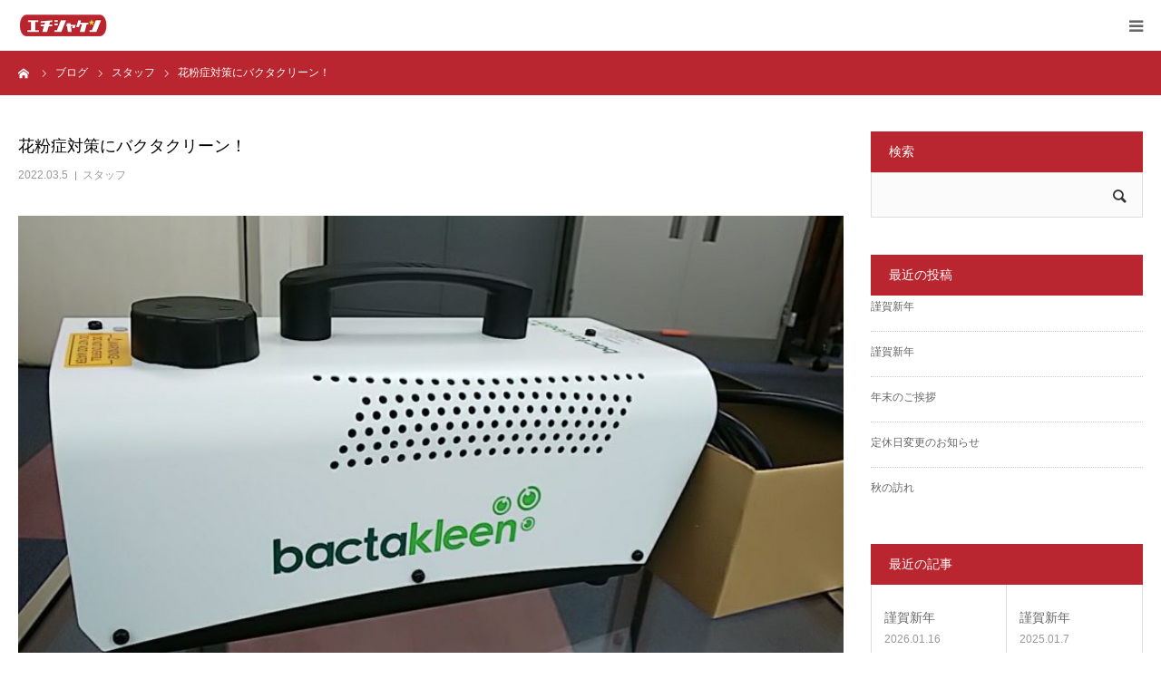

--- FILE ---
content_type: text/html; charset=UTF-8
request_url: https://echishaken.com/2022/03/05/%E8%8A%B1%E7%B2%89%E7%97%87%E5%AF%BE%E7%AD%96%E3%81%AB%E3%83%90%E3%82%AF%E3%82%BF%E3%82%AF%E3%83%AA%E3%83%BC%E3%83%B3%EF%BC%81/
body_size: 14872
content:
<!DOCTYPE html>
<html class="pc" dir="ltr" lang="ja" prefix="og: https://ogp.me/ns#">
<head>
<meta charset="UTF-8">
<!--[if IE]><meta http-equiv="X-UA-Compatible" content="IE=edge"><![endif]-->
<meta name="viewport" content="width=device-width">
<meta name="format-detection" content="telephone=no">

<meta name="description" content="車の除菌・抗菌・消臭にバクタクリーン！！&amp;nbsp;&amp;nbsp;桃の節句を過ぎ、ようやく春めいて参りましたが皆様お変わりございませんか？春に...">
<link rel="pingback" href="https://echishaken.com/xmlrpc.php">
	<style>img:is([sizes="auto" i], [sizes^="auto," i]) { contain-intrinsic-size: 3000px 1500px }</style>
	
		<!-- All in One SEO 4.9.3 - aioseo.com -->
		<title>花粉症対策にバクタクリーン！ | エチシャケン</title>
	<meta name="robots" content="max-image-preview:large" />
	<meta name="author" content="echisyaken"/>
	<link rel="canonical" href="https://echishaken.com/2022/03/05/%e8%8a%b1%e7%b2%89%e7%97%87%e5%af%be%e7%ad%96%e3%81%ab%e3%83%90%e3%82%af%e3%82%bf%e3%82%af%e3%83%aa%e3%83%bc%e3%83%b3%ef%bc%81/" />
	<meta name="generator" content="All in One SEO (AIOSEO) 4.9.3" />
		<meta property="og:locale" content="ja_JP" />
		<meta property="og:site_name" content="エチシャケン | お客様の安全なカーライフのために。滋賀県愛知川市の車検ならお任せください" />
		<meta property="og:type" content="article" />
		<meta property="og:title" content="花粉症対策にバクタクリーン！ | エチシャケン" />
		<meta property="og:url" content="https://echishaken.com/2022/03/05/%e8%8a%b1%e7%b2%89%e7%97%87%e5%af%be%e7%ad%96%e3%81%ab%e3%83%90%e3%82%af%e3%82%bf%e3%82%af%e3%83%aa%e3%83%bc%e3%83%b3%ef%bc%81/" />
		<meta property="article:published_time" content="2022-03-05T05:26:17+00:00" />
		<meta property="article:modified_time" content="2022-03-05T05:34:56+00:00" />
		<meta name="twitter:card" content="summary" />
		<meta name="twitter:title" content="花粉症対策にバクタクリーン！ | エチシャケン" />
		<script type="application/ld+json" class="aioseo-schema">
			{"@context":"https:\/\/schema.org","@graph":[{"@type":"Article","@id":"https:\/\/echishaken.com\/2022\/03\/05\/%e8%8a%b1%e7%b2%89%e7%97%87%e5%af%be%e7%ad%96%e3%81%ab%e3%83%90%e3%82%af%e3%82%bf%e3%82%af%e3%83%aa%e3%83%bc%e3%83%b3%ef%bc%81\/#article","name":"\u82b1\u7c89\u75c7\u5bfe\u7b56\u306b\u30d0\u30af\u30bf\u30af\u30ea\u30fc\u30f3\uff01 | \u30a8\u30c1\u30b7\u30e3\u30b1\u30f3","headline":"\u82b1\u7c89\u75c7\u5bfe\u7b56\u306b\u30d0\u30af\u30bf\u30af\u30ea\u30fc\u30f3\uff01","author":{"@id":"https:\/\/echishaken.com\/author\/echisyaken\/#author"},"publisher":{"@id":"https:\/\/echishaken.com\/#organization"},"image":{"@type":"ImageObject","url":"https:\/\/echishaken.com\/wp-content\/uploads\/2020\/09\/\u30d0\u30af\u30bf\u30af\u30ea\u30fc\u30f3\uff11-1.jpg","width":1200,"height":890},"datePublished":"2022-03-05T14:26:17+09:00","dateModified":"2022-03-05T14:34:56+09:00","inLanguage":"ja","mainEntityOfPage":{"@id":"https:\/\/echishaken.com\/2022\/03\/05\/%e8%8a%b1%e7%b2%89%e7%97%87%e5%af%be%e7%ad%96%e3%81%ab%e3%83%90%e3%82%af%e3%82%bf%e3%82%af%e3%83%aa%e3%83%bc%e3%83%b3%ef%bc%81\/#webpage"},"isPartOf":{"@id":"https:\/\/echishaken.com\/2022\/03\/05\/%e8%8a%b1%e7%b2%89%e7%97%87%e5%af%be%e7%ad%96%e3%81%ab%e3%83%90%e3%82%af%e3%82%bf%e3%82%af%e3%83%aa%e3%83%bc%e3%83%b3%ef%bc%81\/#webpage"},"articleSection":"\u30b9\u30bf\u30c3\u30d5"},{"@type":"BreadcrumbList","@id":"https:\/\/echishaken.com\/2022\/03\/05\/%e8%8a%b1%e7%b2%89%e7%97%87%e5%af%be%e7%ad%96%e3%81%ab%e3%83%90%e3%82%af%e3%82%bf%e3%82%af%e3%83%aa%e3%83%bc%e3%83%b3%ef%bc%81\/#breadcrumblist","itemListElement":[{"@type":"ListItem","@id":"https:\/\/echishaken.com#listItem","position":1,"name":"\u30db\u30fc\u30e0","item":"https:\/\/echishaken.com","nextItem":{"@type":"ListItem","@id":"https:\/\/echishaken.com\/category\/%e3%82%b9%e3%82%bf%e3%83%83%e3%83%95\/#listItem","name":"\u30b9\u30bf\u30c3\u30d5"}},{"@type":"ListItem","@id":"https:\/\/echishaken.com\/category\/%e3%82%b9%e3%82%bf%e3%83%83%e3%83%95\/#listItem","position":2,"name":"\u30b9\u30bf\u30c3\u30d5","item":"https:\/\/echishaken.com\/category\/%e3%82%b9%e3%82%bf%e3%83%83%e3%83%95\/","nextItem":{"@type":"ListItem","@id":"https:\/\/echishaken.com\/2022\/03\/05\/%e8%8a%b1%e7%b2%89%e7%97%87%e5%af%be%e7%ad%96%e3%81%ab%e3%83%90%e3%82%af%e3%82%bf%e3%82%af%e3%83%aa%e3%83%bc%e3%83%b3%ef%bc%81\/#listItem","name":"\u82b1\u7c89\u75c7\u5bfe\u7b56\u306b\u30d0\u30af\u30bf\u30af\u30ea\u30fc\u30f3\uff01"},"previousItem":{"@type":"ListItem","@id":"https:\/\/echishaken.com#listItem","name":"\u30db\u30fc\u30e0"}},{"@type":"ListItem","@id":"https:\/\/echishaken.com\/2022\/03\/05\/%e8%8a%b1%e7%b2%89%e7%97%87%e5%af%be%e7%ad%96%e3%81%ab%e3%83%90%e3%82%af%e3%82%bf%e3%82%af%e3%83%aa%e3%83%bc%e3%83%b3%ef%bc%81\/#listItem","position":3,"name":"\u82b1\u7c89\u75c7\u5bfe\u7b56\u306b\u30d0\u30af\u30bf\u30af\u30ea\u30fc\u30f3\uff01","previousItem":{"@type":"ListItem","@id":"https:\/\/echishaken.com\/category\/%e3%82%b9%e3%82%bf%e3%83%83%e3%83%95\/#listItem","name":"\u30b9\u30bf\u30c3\u30d5"}}]},{"@type":"Organization","@id":"https:\/\/echishaken.com\/#organization","name":"\u30a8\u30c1\u30b7\u30e3\u30b1\u30f3","description":"\u304a\u5ba2\u69d8\u306e\u5b89\u5168\u306a\u30ab\u30fc\u30e9\u30a4\u30d5\u306e\u305f\u3081\u306b\u3002\u6ecb\u8cc0\u770c\u611b\u77e5\u5ddd\u5e02\u306e\u8eca\u691c\u306a\u3089\u304a\u4efb\u305b\u304f\u3060\u3055\u3044","url":"https:\/\/echishaken.com\/"},{"@type":"Person","@id":"https:\/\/echishaken.com\/author\/echisyaken\/#author","url":"https:\/\/echishaken.com\/author\/echisyaken\/","name":"echisyaken"},{"@type":"WebPage","@id":"https:\/\/echishaken.com\/2022\/03\/05\/%e8%8a%b1%e7%b2%89%e7%97%87%e5%af%be%e7%ad%96%e3%81%ab%e3%83%90%e3%82%af%e3%82%bf%e3%82%af%e3%83%aa%e3%83%bc%e3%83%b3%ef%bc%81\/#webpage","url":"https:\/\/echishaken.com\/2022\/03\/05\/%e8%8a%b1%e7%b2%89%e7%97%87%e5%af%be%e7%ad%96%e3%81%ab%e3%83%90%e3%82%af%e3%82%bf%e3%82%af%e3%83%aa%e3%83%bc%e3%83%b3%ef%bc%81\/","name":"\u82b1\u7c89\u75c7\u5bfe\u7b56\u306b\u30d0\u30af\u30bf\u30af\u30ea\u30fc\u30f3\uff01 | \u30a8\u30c1\u30b7\u30e3\u30b1\u30f3","inLanguage":"ja","isPartOf":{"@id":"https:\/\/echishaken.com\/#website"},"breadcrumb":{"@id":"https:\/\/echishaken.com\/2022\/03\/05\/%e8%8a%b1%e7%b2%89%e7%97%87%e5%af%be%e7%ad%96%e3%81%ab%e3%83%90%e3%82%af%e3%82%bf%e3%82%af%e3%83%aa%e3%83%bc%e3%83%b3%ef%bc%81\/#breadcrumblist"},"author":{"@id":"https:\/\/echishaken.com\/author\/echisyaken\/#author"},"creator":{"@id":"https:\/\/echishaken.com\/author\/echisyaken\/#author"},"image":{"@type":"ImageObject","url":"https:\/\/echishaken.com\/wp-content\/uploads\/2020\/09\/\u30d0\u30af\u30bf\u30af\u30ea\u30fc\u30f3\uff11-1.jpg","@id":"https:\/\/echishaken.com\/2022\/03\/05\/%e8%8a%b1%e7%b2%89%e7%97%87%e5%af%be%e7%ad%96%e3%81%ab%e3%83%90%e3%82%af%e3%82%bf%e3%82%af%e3%83%aa%e3%83%bc%e3%83%b3%ef%bc%81\/#mainImage","width":1200,"height":890},"primaryImageOfPage":{"@id":"https:\/\/echishaken.com\/2022\/03\/05\/%e8%8a%b1%e7%b2%89%e7%97%87%e5%af%be%e7%ad%96%e3%81%ab%e3%83%90%e3%82%af%e3%82%bf%e3%82%af%e3%83%aa%e3%83%bc%e3%83%b3%ef%bc%81\/#mainImage"},"datePublished":"2022-03-05T14:26:17+09:00","dateModified":"2022-03-05T14:34:56+09:00"},{"@type":"WebSite","@id":"https:\/\/echishaken.com\/#website","url":"https:\/\/echishaken.com\/","name":"\u30a8\u30c1\u30b7\u30e3\u30b1\u30f3","description":"\u304a\u5ba2\u69d8\u306e\u5b89\u5168\u306a\u30ab\u30fc\u30e9\u30a4\u30d5\u306e\u305f\u3081\u306b\u3002\u6ecb\u8cc0\u770c\u611b\u77e5\u5ddd\u5e02\u306e\u8eca\u691c\u306a\u3089\u304a\u4efb\u305b\u304f\u3060\u3055\u3044","inLanguage":"ja","publisher":{"@id":"https:\/\/echishaken.com\/#organization"}}]}
		</script>
		<!-- All in One SEO -->

<link rel="alternate" type="application/rss+xml" title="エチシャケン &raquo; フィード" href="https://echishaken.com/feed/" />
<link rel="alternate" type="application/rss+xml" title="エチシャケン &raquo; コメントフィード" href="https://echishaken.com/comments/feed/" />
<link rel='stylesheet' id='style-css' href='https://echishaken.com/wp-content/themes/echi/style.css?ver=1.6.2' type='text/css' media='all' />
<link rel='stylesheet' id='wp-block-library-css' href='https://echishaken.com/wp-includes/css/dist/block-library/style.min.css?ver=6.7.4' type='text/css' media='all' />
<link rel='stylesheet' id='aioseo/css/src/vue/standalone/blocks/table-of-contents/global.scss-css' href='https://echishaken.com/wp-content/plugins/all-in-one-seo-pack/dist/Lite/assets/css/table-of-contents/global.e90f6d47.css?ver=4.9.3' type='text/css' media='all' />
<style id='classic-theme-styles-inline-css' type='text/css'>
/*! This file is auto-generated */
.wp-block-button__link{color:#fff;background-color:#32373c;border-radius:9999px;box-shadow:none;text-decoration:none;padding:calc(.667em + 2px) calc(1.333em + 2px);font-size:1.125em}.wp-block-file__button{background:#32373c;color:#fff;text-decoration:none}
</style>
<style id='global-styles-inline-css' type='text/css'>
:root{--wp--preset--aspect-ratio--square: 1;--wp--preset--aspect-ratio--4-3: 4/3;--wp--preset--aspect-ratio--3-4: 3/4;--wp--preset--aspect-ratio--3-2: 3/2;--wp--preset--aspect-ratio--2-3: 2/3;--wp--preset--aspect-ratio--16-9: 16/9;--wp--preset--aspect-ratio--9-16: 9/16;--wp--preset--color--black: #000000;--wp--preset--color--cyan-bluish-gray: #abb8c3;--wp--preset--color--white: #ffffff;--wp--preset--color--pale-pink: #f78da7;--wp--preset--color--vivid-red: #cf2e2e;--wp--preset--color--luminous-vivid-orange: #ff6900;--wp--preset--color--luminous-vivid-amber: #fcb900;--wp--preset--color--light-green-cyan: #7bdcb5;--wp--preset--color--vivid-green-cyan: #00d084;--wp--preset--color--pale-cyan-blue: #8ed1fc;--wp--preset--color--vivid-cyan-blue: #0693e3;--wp--preset--color--vivid-purple: #9b51e0;--wp--preset--gradient--vivid-cyan-blue-to-vivid-purple: linear-gradient(135deg,rgba(6,147,227,1) 0%,rgb(155,81,224) 100%);--wp--preset--gradient--light-green-cyan-to-vivid-green-cyan: linear-gradient(135deg,rgb(122,220,180) 0%,rgb(0,208,130) 100%);--wp--preset--gradient--luminous-vivid-amber-to-luminous-vivid-orange: linear-gradient(135deg,rgba(252,185,0,1) 0%,rgba(255,105,0,1) 100%);--wp--preset--gradient--luminous-vivid-orange-to-vivid-red: linear-gradient(135deg,rgba(255,105,0,1) 0%,rgb(207,46,46) 100%);--wp--preset--gradient--very-light-gray-to-cyan-bluish-gray: linear-gradient(135deg,rgb(238,238,238) 0%,rgb(169,184,195) 100%);--wp--preset--gradient--cool-to-warm-spectrum: linear-gradient(135deg,rgb(74,234,220) 0%,rgb(151,120,209) 20%,rgb(207,42,186) 40%,rgb(238,44,130) 60%,rgb(251,105,98) 80%,rgb(254,248,76) 100%);--wp--preset--gradient--blush-light-purple: linear-gradient(135deg,rgb(255,206,236) 0%,rgb(152,150,240) 100%);--wp--preset--gradient--blush-bordeaux: linear-gradient(135deg,rgb(254,205,165) 0%,rgb(254,45,45) 50%,rgb(107,0,62) 100%);--wp--preset--gradient--luminous-dusk: linear-gradient(135deg,rgb(255,203,112) 0%,rgb(199,81,192) 50%,rgb(65,88,208) 100%);--wp--preset--gradient--pale-ocean: linear-gradient(135deg,rgb(255,245,203) 0%,rgb(182,227,212) 50%,rgb(51,167,181) 100%);--wp--preset--gradient--electric-grass: linear-gradient(135deg,rgb(202,248,128) 0%,rgb(113,206,126) 100%);--wp--preset--gradient--midnight: linear-gradient(135deg,rgb(2,3,129) 0%,rgb(40,116,252) 100%);--wp--preset--font-size--small: 13px;--wp--preset--font-size--medium: 20px;--wp--preset--font-size--large: 36px;--wp--preset--font-size--x-large: 42px;--wp--preset--spacing--20: 0.44rem;--wp--preset--spacing--30: 0.67rem;--wp--preset--spacing--40: 1rem;--wp--preset--spacing--50: 1.5rem;--wp--preset--spacing--60: 2.25rem;--wp--preset--spacing--70: 3.38rem;--wp--preset--spacing--80: 5.06rem;--wp--preset--shadow--natural: 6px 6px 9px rgba(0, 0, 0, 0.2);--wp--preset--shadow--deep: 12px 12px 50px rgba(0, 0, 0, 0.4);--wp--preset--shadow--sharp: 6px 6px 0px rgba(0, 0, 0, 0.2);--wp--preset--shadow--outlined: 6px 6px 0px -3px rgba(255, 255, 255, 1), 6px 6px rgba(0, 0, 0, 1);--wp--preset--shadow--crisp: 6px 6px 0px rgba(0, 0, 0, 1);}:where(.is-layout-flex){gap: 0.5em;}:where(.is-layout-grid){gap: 0.5em;}body .is-layout-flex{display: flex;}.is-layout-flex{flex-wrap: wrap;align-items: center;}.is-layout-flex > :is(*, div){margin: 0;}body .is-layout-grid{display: grid;}.is-layout-grid > :is(*, div){margin: 0;}:where(.wp-block-columns.is-layout-flex){gap: 2em;}:where(.wp-block-columns.is-layout-grid){gap: 2em;}:where(.wp-block-post-template.is-layout-flex){gap: 1.25em;}:where(.wp-block-post-template.is-layout-grid){gap: 1.25em;}.has-black-color{color: var(--wp--preset--color--black) !important;}.has-cyan-bluish-gray-color{color: var(--wp--preset--color--cyan-bluish-gray) !important;}.has-white-color{color: var(--wp--preset--color--white) !important;}.has-pale-pink-color{color: var(--wp--preset--color--pale-pink) !important;}.has-vivid-red-color{color: var(--wp--preset--color--vivid-red) !important;}.has-luminous-vivid-orange-color{color: var(--wp--preset--color--luminous-vivid-orange) !important;}.has-luminous-vivid-amber-color{color: var(--wp--preset--color--luminous-vivid-amber) !important;}.has-light-green-cyan-color{color: var(--wp--preset--color--light-green-cyan) !important;}.has-vivid-green-cyan-color{color: var(--wp--preset--color--vivid-green-cyan) !important;}.has-pale-cyan-blue-color{color: var(--wp--preset--color--pale-cyan-blue) !important;}.has-vivid-cyan-blue-color{color: var(--wp--preset--color--vivid-cyan-blue) !important;}.has-vivid-purple-color{color: var(--wp--preset--color--vivid-purple) !important;}.has-black-background-color{background-color: var(--wp--preset--color--black) !important;}.has-cyan-bluish-gray-background-color{background-color: var(--wp--preset--color--cyan-bluish-gray) !important;}.has-white-background-color{background-color: var(--wp--preset--color--white) !important;}.has-pale-pink-background-color{background-color: var(--wp--preset--color--pale-pink) !important;}.has-vivid-red-background-color{background-color: var(--wp--preset--color--vivid-red) !important;}.has-luminous-vivid-orange-background-color{background-color: var(--wp--preset--color--luminous-vivid-orange) !important;}.has-luminous-vivid-amber-background-color{background-color: var(--wp--preset--color--luminous-vivid-amber) !important;}.has-light-green-cyan-background-color{background-color: var(--wp--preset--color--light-green-cyan) !important;}.has-vivid-green-cyan-background-color{background-color: var(--wp--preset--color--vivid-green-cyan) !important;}.has-pale-cyan-blue-background-color{background-color: var(--wp--preset--color--pale-cyan-blue) !important;}.has-vivid-cyan-blue-background-color{background-color: var(--wp--preset--color--vivid-cyan-blue) !important;}.has-vivid-purple-background-color{background-color: var(--wp--preset--color--vivid-purple) !important;}.has-black-border-color{border-color: var(--wp--preset--color--black) !important;}.has-cyan-bluish-gray-border-color{border-color: var(--wp--preset--color--cyan-bluish-gray) !important;}.has-white-border-color{border-color: var(--wp--preset--color--white) !important;}.has-pale-pink-border-color{border-color: var(--wp--preset--color--pale-pink) !important;}.has-vivid-red-border-color{border-color: var(--wp--preset--color--vivid-red) !important;}.has-luminous-vivid-orange-border-color{border-color: var(--wp--preset--color--luminous-vivid-orange) !important;}.has-luminous-vivid-amber-border-color{border-color: var(--wp--preset--color--luminous-vivid-amber) !important;}.has-light-green-cyan-border-color{border-color: var(--wp--preset--color--light-green-cyan) !important;}.has-vivid-green-cyan-border-color{border-color: var(--wp--preset--color--vivid-green-cyan) !important;}.has-pale-cyan-blue-border-color{border-color: var(--wp--preset--color--pale-cyan-blue) !important;}.has-vivid-cyan-blue-border-color{border-color: var(--wp--preset--color--vivid-cyan-blue) !important;}.has-vivid-purple-border-color{border-color: var(--wp--preset--color--vivid-purple) !important;}.has-vivid-cyan-blue-to-vivid-purple-gradient-background{background: var(--wp--preset--gradient--vivid-cyan-blue-to-vivid-purple) !important;}.has-light-green-cyan-to-vivid-green-cyan-gradient-background{background: var(--wp--preset--gradient--light-green-cyan-to-vivid-green-cyan) !important;}.has-luminous-vivid-amber-to-luminous-vivid-orange-gradient-background{background: var(--wp--preset--gradient--luminous-vivid-amber-to-luminous-vivid-orange) !important;}.has-luminous-vivid-orange-to-vivid-red-gradient-background{background: var(--wp--preset--gradient--luminous-vivid-orange-to-vivid-red) !important;}.has-very-light-gray-to-cyan-bluish-gray-gradient-background{background: var(--wp--preset--gradient--very-light-gray-to-cyan-bluish-gray) !important;}.has-cool-to-warm-spectrum-gradient-background{background: var(--wp--preset--gradient--cool-to-warm-spectrum) !important;}.has-blush-light-purple-gradient-background{background: var(--wp--preset--gradient--blush-light-purple) !important;}.has-blush-bordeaux-gradient-background{background: var(--wp--preset--gradient--blush-bordeaux) !important;}.has-luminous-dusk-gradient-background{background: var(--wp--preset--gradient--luminous-dusk) !important;}.has-pale-ocean-gradient-background{background: var(--wp--preset--gradient--pale-ocean) !important;}.has-electric-grass-gradient-background{background: var(--wp--preset--gradient--electric-grass) !important;}.has-midnight-gradient-background{background: var(--wp--preset--gradient--midnight) !important;}.has-small-font-size{font-size: var(--wp--preset--font-size--small) !important;}.has-medium-font-size{font-size: var(--wp--preset--font-size--medium) !important;}.has-large-font-size{font-size: var(--wp--preset--font-size--large) !important;}.has-x-large-font-size{font-size: var(--wp--preset--font-size--x-large) !important;}
:where(.wp-block-post-template.is-layout-flex){gap: 1.25em;}:where(.wp-block-post-template.is-layout-grid){gap: 1.25em;}
:where(.wp-block-columns.is-layout-flex){gap: 2em;}:where(.wp-block-columns.is-layout-grid){gap: 2em;}
:root :where(.wp-block-pullquote){font-size: 1.5em;line-height: 1.6;}
</style>
<link rel='stylesheet' id='contact-form-7-css' href='https://echishaken.com/wp-content/plugins/contact-form-7/includes/css/styles.css?ver=6.1.4' type='text/css' media='all' />
<link rel='stylesheet' id='parent-style-css' href='https://echishaken.com/wp-content/themes/birth_tcd057/style.css?ver=6.7.4' type='text/css' media='all' />
<link rel='stylesheet' id='child-style-css' href='https://echishaken.com/wp-content/themes/echi/style.css?ver=6.7.4' type='text/css' media='all' />
<script type="text/javascript" src="https://echishaken.com/wp-includes/js/jquery/jquery.min.js?ver=3.7.1" id="jquery-core-js"></script>
<script type="text/javascript" src="https://echishaken.com/wp-includes/js/jquery/jquery-migrate.min.js?ver=3.4.1" id="jquery-migrate-js"></script>
<link rel="https://api.w.org/" href="https://echishaken.com/wp-json/" /><link rel="alternate" title="JSON" type="application/json" href="https://echishaken.com/wp-json/wp/v2/posts/309" /><link rel='shortlink' href='https://echishaken.com/?p=309' />
<link rel="alternate" title="oEmbed (JSON)" type="application/json+oembed" href="https://echishaken.com/wp-json/oembed/1.0/embed?url=https%3A%2F%2Fechishaken.com%2F2022%2F03%2F05%2F%25e8%258a%25b1%25e7%25b2%2589%25e7%2597%2587%25e5%25af%25be%25e7%25ad%2596%25e3%2581%25ab%25e3%2583%2590%25e3%2582%25af%25e3%2582%25bf%25e3%2582%25af%25e3%2583%25aa%25e3%2583%25bc%25e3%2583%25b3%25ef%25bc%2581%2F" />
<link rel="alternate" title="oEmbed (XML)" type="text/xml+oembed" href="https://echishaken.com/wp-json/oembed/1.0/embed?url=https%3A%2F%2Fechishaken.com%2F2022%2F03%2F05%2F%25e8%258a%25b1%25e7%25b2%2589%25e7%2597%2587%25e5%25af%25be%25e7%25ad%2596%25e3%2581%25ab%25e3%2583%2590%25e3%2582%25af%25e3%2582%25bf%25e3%2582%25af%25e3%2583%25aa%25e3%2583%25bc%25e3%2583%25b3%25ef%25bc%2581%2F&#038;format=xml" />

<link rel="stylesheet" href="https://echishaken.com/wp-content/themes/birth_tcd057/css/design-plus.css?ver=1.6.2">
<link rel="stylesheet" href="https://echishaken.com/wp-content/themes/birth_tcd057/css/sns-botton.css?ver=1.6.2">
<link rel="stylesheet" media="screen and (max-width:1280px)" href="https://echishaken.com/wp-content/themes/birth_tcd057/css/responsive.css?ver=1.6.2">
<link rel="stylesheet" media="screen and (max-width:1280px)" href="https://echishaken.com/wp-content/themes/birth_tcd057/css/footer-bar.css?ver=1.6.2">

<script src="https://echishaken.com/wp-content/themes/birth_tcd057/js/jquery.easing.1.4.js?ver=1.6.2"></script>
<script src="https://echishaken.com/wp-content/themes/birth_tcd057/js/jscript.js?ver=1.6.2"></script>
<script src="https://echishaken.com/wp-content/themes/birth_tcd057/js/comment.js?ver=1.6.2"></script>
<script src="https://echishaken.com/wp-content/themes/birth_tcd057/js/header_fix.js?ver=1.6.2"></script>


<style type="text/css">

body, input, textarea { font-family: "Segoe UI", Verdana, "游ゴシック", YuGothic, "Hiragino Kaku Gothic ProN", Meiryo, sans-serif; }

.rich_font, .p-vertical { font-family: "Hiragino Sans", "ヒラギノ角ゴ ProN", "Hiragino Kaku Gothic ProN", "游ゴシック", YuGothic, "メイリオ", Meiryo, sans-serif; font-weight:500; }

#footer_tel .number { font-family: "Hiragino Sans", "ヒラギノ角ゴ ProN", "Hiragino Kaku Gothic ProN", "游ゴシック", YuGothic, "メイリオ", Meiryo, sans-serif; font-weight:500; }


#header_image_for_404 .headline { font-family: "Times New Roman" , "游明朝" , "Yu Mincho" , "游明朝体" , "YuMincho" , "ヒラギノ明朝 Pro W3" , "Hiragino Mincho Pro" , "HiraMinProN-W3" , "HGS明朝E" , "ＭＳ Ｐ明朝" , "MS PMincho" , serif; font-weight:500; }




#post_title { font-size:32px; color:#000000; }
.post_content { font-size:14px; color:#666666; }
.single-news #post_title { font-size:32px; color:#000000; }
.single-news .post_content { font-size:14px; color:#666666; }

.mobile #post_title { font-size:18px; }
.mobile .post_content { font-size:13px; }
.mobile .single-news #post_title { font-size:18px; }
.mobile .single-news .post_content { font-size:13px; }

body.page .post_content { font-size:14px; color:#666666; }
#page_title { font-size:28px; color:#000000; }
#page_title span { font-size:16px; color:#666666; }

.mobile body.page .post_content { font-size:13px; }
.mobile #page_title { font-size:18px; }
.mobile #page_title span { font-size:14px; }

.c-pw__btn { background: #b9262f; }
.post_content a, .post_content a:hover { color: #b9262f; }







#related_post .image img, .styled_post_list1 .image img, .styled_post_list2 .image img, .widget_tab_post_list .image img, #blog_list .image img, #news_archive_list .image img,
  #index_blog_list .image img, #index_3box .image img, #index_news_list .image img, #archive_news_list .image img, #footer_content .image img
{
  width:100%; height:auto; position:relative;
  -webkit-transform: translateX(0) scale(1.3); -webkit-transition-property: opacity, translateX; -webkit-transition: 0.5s;
  -moz-transform: translateX(0) scale(1.3); -moz-transition-property: opacity, translateX; -moz-transition: 0.5s;
  -ms-transform: translateX(0) scale(1.3); -ms-transition-property: opacity, translateX; -ms-transition: 0.5s;
  -o-transform: translateX(0) scale(1.3); -o-transition-property: opacity, translateX; -o-transition: 0.5s;
  transform: translateX(0) scale(1.3); transition-property: opacity, translateX; transition: 0.5s;
}
#related_post .image:hover img, .styled_post_list1 .image:hover img, .styled_post_list2 .image:hover img, .widget_tab_post_list .image:hover img, #blog_list .image:hover img, #news_archive_list .image:hover img,
  #index_blog_list .image:hover img, #index_3box .image:hover img, #index_news_list .image:hover img, #archive_news_list .image:hover img, #footer_content .image:hover img
{
  opacity:0.5;
    -webkit-transform: translateX(20px) scale(1.3);
  -moz-transform: translateX(20px) scale(1.3);
  -ms-transform: translateX(20px) scale(1.3);
  -o-transform: translateX(20px) scale(1.3);
  transform: translateX(20px) scale(1.3);
  }


#course_list #course2 .headline { background-color:#e0b2b5; }
#course_list #course2 .title { color:#e0b2b5; }
#course_list #course3 .headline { background-color:#e0b2b5; }
#course_list #course3 .title { color:#e0b2b5; }

body, a, #index_course_list a:hover, #previous_next_post a:hover, #course_list li a:hover
  { color: #666666; }

#page_header .headline, .side_widget .styled_post_list1 .title:hover, .page_post_list .meta a:hover, .page_post_list .headline,
  .slider_main .caption .title a:hover, #comment_header ul li a:hover, #header_text .logo a:hover, #bread_crumb li.home a:hover:before, #post_title_area .meta li a:hover
    { color: #b9262f; }

.pc #global_menu ul ul a, .design_button a, #index_3box .title a, .next_page_link a:hover, #archive_post_list_tab ol li:hover, .collapse_category_list li a:hover .count, .slick-arrow:hover, .pb_spec_table_button a:hover,
  #wp-calendar td a:hover, #wp-calendar #prev a:hover, #wp-calendar #next a:hover, #related_post .headline, .side_headline, #single_news_list .headline, .mobile #global_menu li a:hover, #mobile_menu .close_button:hover,
    #post_pagination p, .page_navi span.current, .tcd_user_profile_widget .button a:hover, #return_top_mobile a:hover, #p_readmore .button, #bread_crumb
      { background-color: #b9262f !important; }

#archive_post_list_tab ol li:hover, #comment_header ul li a:hover, #comment_header ul li.comment_switch_active a, #comment_header #comment_closed p, #post_pagination p, .page_navi span.current
  { border-color: #b9262f; }

.collapse_category_list li a:before
  { border-color: transparent transparent transparent #b9262f; }

.slider_nav .swiper-slide-active, .slider_nav .swiper-slide:hover
  { box-shadow:inset 0 0 0 5px #b9262f; }

a:hover, .pc #global_menu a:hover, .pc #global_menu > ul > li.active > a, .pc #global_menu > ul > li.current-menu-item > a, #bread_crumb li.home a:hover:after, #bread_crumb li a:hover, #post_meta_top a:hover, #index_blog_list li.category a:hover, #footer_tel .number,
  #single_news_list .link:hover, #single_news_list .link:hover:before, #archive_faq_list .question:hover, #archive_faq_list .question.active, #archive_faq_list .question:hover:before, #archive_faq_list .question.active:before, #archive_header_no_image .title
    { color: #5b5b5b; }


.pc #global_menu ul ul a:hover, .design_button a:hover, #index_3box .title a:hover, #return_top a:hover, #post_pagination a:hover, .page_navi a:hover, #slide_menu a span.count, .tcdw_custom_drop_menu a:hover, #p_readmore .button:hover, #previous_next_page a:hover, #mobile_menu,
  #course_next_prev_link a:hover, .tcd_category_list li a:hover .count, #submit_comment:hover, #comment_header ul li a:hover, .widget_tab_post_list_button a:hover, #searchform .submit_button:hover, .mobile #menu_button:hover
    { background-color: #5b5b5b !important; }

#post_pagination a:hover, .page_navi a:hover, .tcdw_custom_drop_menu a:hover, #comment_textarea textarea:focus, #guest_info input:focus, .widget_tab_post_list_button a:hover
  { border-color: #5b5b5b !important; }

.post_content a { color: #b9262f; }

.color_font { color: #606060; }


#copyright { background-color: #b9262f; color: #FFFFFF; }

#schedule_table thead { background:#fafafa; }
#schedule_table .color { background:#eff5f6; }
#archive_faq_list .answer { background:#f6f9f9; }

#page_header .square_headline { background: #ffffff; }
#page_header .square_headline .title { color: #d33630; }
#page_header .square_headline .sub_title { color: #666666; }

#comment_header ul li.comment_switch_active a, #comment_header #comment_closed p { background-color: #b9262f !important; }
#comment_header ul li.comment_switch_active a:after, #comment_header #comment_closed p:after { border-color:#b9262f transparent transparent transparent; }

.no_header_content { background:rgba(185,38,47,0.8); }

#site_wrap { display:none; }
#site_loader_overlay {
  background: #fff;
  opacity: 1;
  position: fixed;
  top: 0px;
  left: 0px;
  width: 100%;
  height: 100%;
  width: 100vw;
  height: 100vh;
  z-index: 99999;
}
#site_loader_animation {
  width: 44px;
  height: 44px;
  position: fixed;
  top: 0;
  left: 0;
	right: 0;
	bottom: 0;
	margin: auto;
}
#site_loader_animation:before {
  position: absolute;
  bottom: 0;
  left: 0;
  display: block;
  width: 12px;
  height: 12px;
  content: '';
  box-shadow: 20px 0 0 rgba(186,66,42, 1), 40px 0 0 rgba(186,66,42, 1), 0 -20px 0 rgba(186,66,42, 1), 20px -20px 0 rgba(186,66,42, 1), 40px -20px 0 rgba(186,66,42, 1), 0 -40px rgba(186,66,42, 1), 20px -40px rgba(186,66,42, 1), 40px -40px rgba(234,42,42, 0);
  animation: loading-square-loader 5.4s linear forwards infinite;
}
#site_loader_animation:after {
  position: absolute;
  bottom: 10px;
  left: 0;
  display: block;
  width: 12px;
  height: 12px;
  background-color: rgba(234,42,42, 1);
  opacity: 0;
  content: '';
  animation: loading-square-base 5.4s linear forwards infinite;
}
@-webkit-keyframes loading-square-base {
  0% { bottom: 10px; opacity: 0; }
  5%, 50% { bottom: 0; opacity: 1; }
  55%, 100% { bottom: -10px; opacity: 0; }
}
@keyframes loading-square-base {
  0% { bottom: 10px; opacity: 0; }
  5%, 50% { bottom: 0; opacity: 1; }
  55%, 100% { bottom: -10px; opacity: 0; }
}
@-webkit-keyframes loading-square-loader {
  0% { box-shadow: 20px -10px rgba(186,66,42, 0), 40px 0 rgba(186,66,42, 0), 0 -20px rgba(186,66,42, 0), 20px -20px rgba(186,66,42, 0), 40px -20px rgba(186,66,42, 0), 0 -40px rgba(186,66,42, 0), 20px -40px rgba(186,66,42, 0), 40px -40px rgba(242, 205, 123, 0); }
  5% { box-shadow: 20px -10px rgba(186,66,42, 0), 40px 0 rgba(186,66,42, 0), 0 -20px rgba(186,66,42, 0), 20px -20px rgba(186,66,42, 0), 40px -20px rgba(186,66,42, 0), 0 -40px rgba(186,66,42, 0), 20px -40px rgba(186,66,42, 0), 40px -40px rgba(242, 205, 123, 0); }
  10% { box-shadow: 20px 0 rgba(186,66,42, 1), 40px -10px rgba(186,66,42, 0), 0 -20px rgba(186,66,42, 0), 20px -20px rgba(186,66,42, 0), 40px -20px rgba(186,66,42, 0), 0 -40px rgba(186,66,42, 0), 20px -40px rgba(186,66,42, 0), 40px -40px rgba(242, 205, 123, 0); }
  15% { box-shadow: 20px 0 rgba(186,66,42, 1), 40px 0 rgba(186,66,42, 1), 0 -30px rgba(186,66,42, 0), 20px -20px rgba(186,66,42, 0), 40px -20px rgba(186,66,42, 0), 0 -40px rgba(186,66,42, 0), 20px -40px rgba(186,66,42, 0), 40px -40px rgba(242, 205, 123, 0); }
  20% { box-shadow: 20px 0 rgba(186,66,42, 1), 40px 0 rgba(186,66,42, 1), 0 -20px rgba(186,66,42, 1), 20px -30px rgba(186,66,42, 0), 40px -20px rgba(186,66,42, 0), 0 -40px rgba(186,66,42, 0), 20px -40px rgba(186,66,42, 0), 40px -40px rgba(242, 205, 123, 0); }
  25% { box-shadow: 20px 0 rgba(186,66,42, 1), 40px 0 rgba(186,66,42, 1), 0 -20px rgba(186,66,42, 1), 20px -20px rgba(186,66,42, 1), 40px -30px rgba(186,66,42, 0), 0 -40px rgba(186,66,42, 0), 20px -40px rgba(186,66,42, 0), 40px -40px rgba(242, 205, 123, 0); }
  30% { box-shadow: 20px 0 rgba(186,66,42, 1), 40px 0 rgba(186,66,42, 1), 0 -20px rgba(186,66,42, 1), 20px -20px rgba(186,66,42, 1), 40px -20px rgba(186,66,42, 1), 0 -50px rgba(186,66,42, 0), 20px -40px rgba(186,66,42, 0), 40px -40px rgba(242, 205, 123, 0); }
  35% { box-shadow: 20px 0 rgba(186,66,42, 1), 40px 0 rgba(186,66,42, 1), 0 -20px rgba(186,66,42, 1), 20px -20px rgba(186,66,42, 1), 40px -20px rgba(186,66,42, 1), 0 -40px rgba(186,66,42, 1), 20px -50px rgba(186,66,42, 0), 40px -40px rgba(242, 205, 123, 0); }
  40% { box-shadow: 20px 0 rgba(186,66,42, 1), 40px 0 rgba(186,66,42, 1), 0 -20px rgba(186,66,42, 1), 20px -20px rgba(186,66,42, 1), 40px -20px rgba(186,66,42, 1), 0 -40px rgba(186,66,42, 1), 20px -40px rgba(186,66,42, 1), 40px -50px rgba(242, 205, 123, 0); }
  45%, 55% { box-shadow: 20px 0 rgba(186,66,42, 1), 40px 0 rgba(186,66,42, 1), 0 -20px rgba(186,66,42, 1), 20px -20px rgba(186,66,42, 1), 40px -20px rgba(186,66,42, 1), 0 -40px rgba(186,66,42, 1), 20px -40px rgba(186,66,42, 1), 40px -40px rgba(234,42,42, 1); }
  60% { box-shadow: 20px 10px rgba(186,66,42, 0), 40px 0 rgba(186,66,42, 1), 0 -20px rgba(186,66,42, 1), 20px -20px rgba(186,66,42, 1), 40px -20px rgba(186,66,42, 1), 0 -40px rgba(186,66,42, 1), 20px -40px rgba(186,66,42, 1), 40px -40px rgba(234,42,42, 1); }
  65% { box-shadow: 20px 10px rgba(186,66,42, 0), 40px 10px rgba(186,66,42, 0), 0 -20px rgba(186,66,42, 1), 20px -20px rgba(186,66,42, 1), 40px -20px rgba(186,66,42, 1), 0 -40px rgba(186,66,42, 1), 20px -40px rgba(186,66,42, 1), 40px -40px rgba(234,42,42, 1); }
  70% { box-shadow: 20px 10px rgba(186,66,42, 0), 40px 10px rgba(186,66,42, 0), 0 -10px rgba(186,66,42, 0), 20px -20px rgba(186,66,42, 1), 40px -20px rgba(186,66,42, 1), 0 -40px rgba(186,66,42, 1), 20px -40px rgba(186,66,42, 1), 40px -40px rgba(234,42,42, 1); }
  75% { box-shadow: 20px 10px rgba(186,66,42, 0), 40px 10px rgba(186,66,42, 0), 0 -10px rgba(186,66,42, 0), 20px -10px rgba(186,66,42, 0), 40px -20px rgba(186,66,42, 1), 0 -40px rgba(186,66,42, 1), 20px -40px rgba(186,66,42, 1), 40px -40px rgba(234,42,42, 1); }
  80% { box-shadow: 20px 10px rgba(186,66,42, 0), 40px 10px rgba(186,66,42, 0), 0 -10px rgba(186,66,42, 0), 20px -10px rgba(186,66,42, 0), 40px -10px rgba(186,66,42, 0), 0 -40px rgba(186,66,42, 1), 20px -40px rgba(186,66,42, 1), 40px -40px rgba(234,42,42, 1); }
  85% { box-shadow: 20px 10px rgba(186,66,42, 0), 40px 10px rgba(186,66,42, 0), 0 -10px rgba(186,66,42, 0), 20px -10px rgba(186,66,42, 0), 40px -10px rgba(186,66,42, 0), 0 -30px rgba(186,66,42, 0), 20px -40px rgba(186,66,42, 1), 40px -40px rgba(234,42,42, 1); }
  90% { box-shadow: 20px 10px rgba(186,66,42, 0), 40px 10px rgba(186,66,42, 0), 0 -10px rgba(186,66,42, 0), 20px -10px rgba(186,66,42, 0), 40px -10px rgba(186,66,42, 0), 0 -30px rgba(186,66,42, 0), 20px -30px rgba(186,66,42, 0), 40px -40px rgba(234,42,42, 1); }
  95%, 100% { box-shadow: 20px 10px rgba(186,66,42, 0), 40px 10px rgba(186,66,42, 0), 0 -10px rgba(186,66,42, 0), 20px -10px rgba(186,66,42, 0), 40px -10px rgba(186,66,42, 0), 0 -30px rgba(186,66,42, 0), 20px -30px rgba(186,66,42, 0), 40px -30px rgba(234,42,42, 0); }
}
@keyframes loading-square-loader {
  0% { box-shadow: 20px -10px rgba(186,66,42, 0), 40px 0 rgba(186,66,42, 0), 0 -20px rgba(186,66,42, 0), 20px -20px rgba(186,66,42, 0), 40px -20px rgba(186,66,42, 0), 0 -40px rgba(186,66,42, 0), 20px -40px rgba(186,66,42, 0), 40px -40px rgba(242, 205, 123, 0); }
  5% { box-shadow: 20px -10px rgba(186,66,42, 0), 40px 0 rgba(186,66,42, 0), 0 -20px rgba(186,66,42, 0), 20px -20px rgba(186,66,42, 0), 40px -20px rgba(186,66,42, 0), 0 -40px rgba(186,66,42, 0), 20px -40px rgba(186,66,42, 0), 40px -40px rgba(242, 205, 123, 0); }
  10% { box-shadow: 20px 0 rgba(186,66,42, 1), 40px -10px rgba(186,66,42, 0), 0 -20px rgba(186,66,42, 0), 20px -20px rgba(186,66,42, 0), 40px -20px rgba(186,66,42, 0), 0 -40px rgba(186,66,42, 0), 20px -40px rgba(186,66,42, 0), 40px -40px rgba(242, 205, 123, 0); }
  15% { box-shadow: 20px 0 rgba(186,66,42, 1), 40px 0 rgba(186,66,42, 1), 0 -30px rgba(186,66,42, 0), 20px -20px rgba(186,66,42, 0), 40px -20px rgba(186,66,42, 0), 0 -40px rgba(186,66,42, 0), 20px -40px rgba(186,66,42, 0), 40px -40px rgba(242, 205, 123, 0); }
  20% { box-shadow: 20px 0 rgba(186,66,42, 1), 40px 0 rgba(186,66,42, 1), 0 -20px rgba(186,66,42, 1), 20px -30px rgba(186,66,42, 0), 40px -20px rgba(186,66,42, 0), 0 -40px rgba(186,66,42, 0), 20px -40px rgba(186,66,42, 0), 40px -40px rgba(242, 205, 123, 0); }
  25% { box-shadow: 20px 0 rgba(186,66,42, 1), 40px 0 rgba(186,66,42, 1), 0 -20px rgba(186,66,42, 1), 20px -20px rgba(186,66,42, 1), 40px -30px rgba(186,66,42, 0), 0 -40px rgba(186,66,42, 0), 20px -40px rgba(186,66,42, 0), 40px -40px rgba(242, 205, 123, 0); }
  30% { box-shadow: 20px 0 rgba(186,66,42, 1), 40px 0 rgba(186,66,42, 1), 0 -20px rgba(186,66,42, 1), 20px -20px rgba(186,66,42, 1), 40px -20px rgba(186,66,42, 1), 0 -50px rgba(186,66,42, 0), 20px -40px rgba(186,66,42, 0), 40px -40px rgba(242, 205, 123, 0); }
  35% { box-shadow: 20px 0 rgba(186,66,42, 1), 40px 0 rgba(186,66,42, 1), 0 -20px rgba(186,66,42, 1), 20px -20px rgba(186,66,42, 1), 40px -20px rgba(186,66,42, 1), 0 -40px rgba(186,66,42, 1), 20px -50px rgba(186,66,42, 0), 40px -40px rgba(242, 205, 123, 0); }
  40% { box-shadow: 20px 0 rgba(186,66,42, 1), 40px 0 rgba(186,66,42, 1), 0 -20px rgba(186,66,42, 1), 20px -20px rgba(186,66,42, 1), 40px -20px rgba(186,66,42, 1), 0 -40px rgba(186,66,42, 1), 20px -40px rgba(186,66,42, 1), 40px -50px rgba(242, 205, 123, 0); }
  45%, 55% { box-shadow: 20px 0 rgba(186,66,42, 1), 40px 0 rgba(186,66,42, 1), 0 -20px rgba(186,66,42, 1), 20px -20px rgba(186,66,42, 1), 40px -20px rgba(186,66,42, 1), 0 -40px rgba(186,66,42, 1), 20px -40px rgba(186,66,42, 1), 40px -40px rgba(234,42,42, 1); }
  60% { box-shadow: 20px 10px rgba(186,66,42, 0), 40px 0 rgba(186,66,42, 1), 0 -20px rgba(186,66,42, 1), 20px -20px rgba(186,66,42, 1), 40px -20px rgba(186,66,42, 1), 0 -40px rgba(186,66,42, 1), 20px -40px rgba(186,66,42, 1), 40px -40px rgba(234,42,42, 1); }
  65% { box-shadow: 20px 10px rgba(186,66,42, 0), 40px 10px rgba(186,66,42, 0), 0 -20px rgba(186,66,42, 1), 20px -20px rgba(186,66,42, 1), 40px -20px rgba(186,66,42, 1), 0 -40px rgba(186,66,42, 1), 20px -40px rgba(186,66,42, 1), 40px -40px rgba(234,42,42, 1); }
  70% { box-shadow: 20px 10px rgba(186,66,42, 0), 40px 10px rgba(186,66,42, 0), 0 -10px rgba(186,66,42, 0), 20px -20px rgba(186,66,42, 1), 40px -20px rgba(186,66,42, 1), 0 -40px rgba(186,66,42, 1), 20px -40px rgba(186,66,42, 1), 40px -40px rgba(234,42,42, 1); }
  75% { box-shadow: 20px 10px rgba(186,66,42, 0), 40px 10px rgba(186,66,42, 0), 0 -10px rgba(186,66,42, 0), 20px -10px rgba(186,66,42, 0), 40px -20px rgba(186,66,42, 1), 0 -40px rgba(186,66,42, 1), 20px -40px rgba(186,66,42, 1), 40px -40px rgba(234,42,42, 1); }
  80% { box-shadow: 20px 10px rgba(186,66,42, 0), 40px 10px rgba(186,66,42, 0), 0 -10px rgba(186,66,42, 0), 20px -10px rgba(186,66,42, 0), 40px -10px rgba(186,66,42, 0), 0 -40px rgba(186,66,42, 1), 20px -40px rgba(186,66,42, 1), 40px -40px rgba(234,42,42, 1); }
  85% { box-shadow: 20px 10px rgba(186,66,42, 0), 40px 10px rgba(186,66,42, 0), 0 -10px rgba(186,66,42, 0), 20px -10px rgba(186,66,42, 0), 40px -10px rgba(186,66,42, 0), 0 -30px rgba(186,66,42, 0), 20px -40px rgba(186,66,42, 1), 40px -40px rgba(234,42,42, 1); }
  90% { box-shadow: 20px 10px rgba(186,66,42, 0), 40px 10px rgba(186,66,42, 0), 0 -10px rgba(186,66,42, 0), 20px -10px rgba(186,66,42, 0), 40px -10px rgba(186,66,42, 0), 0 -30px rgba(186,66,42, 0), 20px -30px rgba(186,66,42, 0), 40px -40px rgba(234,42,42, 1); }
  95%, 100% { box-shadow: 20px 10px rgba(186,66,42, 0), 40px 10px rgba(186,66,42, 0), 0 -10px rgba(186,66,42, 0), 20px -10px rgba(186,66,42, 0), 40px -10px rgba(186,66,42, 0), 0 -30px rgba(186,66,42, 0), 20px -30px rgba(186,66,42, 0), 40px -30px rgba(234,42,42, 0); }
}
@media only screen and (max-width: 767px) {
	@-webkit-keyframes loading-square-loader { 
	0% { box-shadow: 10px -5px rgba(186,66,42, 0), 20px 0 rgba(186,66,42, 0), 0 -10px rgba(186,66,42, 0), 10px -10px rgba(186,66,42, 0), 20px -10px rgba(186,66,42, 0), 0 -20px rgba(186,66,42, 0), 10px -20px rgba(186,66,42, 0), 20px -20px rgba(242, 205, 123, 0); }
  5% { box-shadow: 10px -5px rgba(186,66,42, 0), 20px 0 rgba(186,66,42, 0), 0 -10px rgba(186,66,42, 0), 10px -10px rgba(186,66,42, 0), 20px -10px rgba(186,66,42, 0), 0 -20px rgba(186,66,42, 0), 10px -20px rgba(186,66,42, 0), 20px -20px rgba(242, 205, 123, 0); }
  10% { box-shadow: 10px 0 rgba(186,66,42, 1), 20px -5px rgba(186,66,42, 0), 0 -10px rgba(186,66,42, 0), 10px -10px rgba(186,66,42, 0), 20px -10px rgba(186,66,42, 0), 0 -20px rgba(186,66,42, 0), 10px -20px rgba(186,66,42, 0), 20px -20px rgba(242, 205, 123, 0); }
  15% { box-shadow: 10px 0 rgba(186,66,42, 1), 20px 0 rgba(186,66,42, 1), 0 -15px rgba(186,66,42, 0), 10px -10px rgba(186,66,42, 0), 20px -10px rgba(186,66,42, 0), 0 -20px rgba(186,66,42, 0), 10px -20px rgba(186,66,42, 0), 20px -20px rgba(242, 205, 123, 0); }
  20% { box-shadow: 10px 0 rgba(186,66,42, 1), 20px 0 rgba(186,66,42, 1), 0 -10px rgba(186,66,42, 1), 10px -15px rgba(186,66,42, 0), 20px -10px rgba(186,66,42, 0), 0 -20px rgba(186,66,42, 0), 10px -20px rgba(186,66,42, 0), 20px -20px rgba(242, 205, 123, 0); }
  25% { box-shadow: 10px 0 rgba(186,66,42, 1), 20px 0 rgba(186,66,42, 1), 0 -10px rgba(186,66,42, 1), 10px -10px rgba(186,66,42, 1), 20px -15px rgba(186,66,42, 0), 0 -20px rgba(186,66,42, 0), 10px -20px rgba(186,66,42, 0), 20px -20px rgba(242, 205, 123, 0); }
  30% { box-shadow: 10px 0 rgba(186,66,42, 1), 20px 0 rgba(186,66,42, 1), 0 -10px rgba(186,66,42, 1), 10px -10px rgba(186,66,42, 1), 20px -10px rgba(186,66,42, 1), 0 -50px rgba(186,66,42, 0), 10px -20px rgba(186,66,42, 0), 20px -20px rgba(242, 205, 123, 0); }
  35% { box-shadow: 10px 0 rgba(186,66,42, 1), 20px 0 rgba(186,66,42, 1), 0 -10px rgba(186,66,42, 1), 10px -10px rgba(186,66,42, 1), 20px -10px rgba(186,66,42, 1), 0 -20px rgba(186,66,42, 1), 10px -50px rgba(186,66,42, 0), 20px -20px rgba(242, 205, 123, 0); }
  40% { box-shadow: 10px 0 rgba(186,66,42, 1), 20px 0 rgba(186,66,42, 1), 0 -10px rgba(186,66,42, 1), 10px -10px rgba(186,66,42, 1), 20px -10px rgba(186,66,42, 1), 0 -20px rgba(186,66,42, 1), 10px -20px rgba(186,66,42, 1), 20px -50px rgba(242, 205, 123, 0); }
  45%, 55% { box-shadow: 10px 0 rgba(186,66,42, 1), 20px 0 rgba(186,66,42, 1), 0 -10px rgba(186,66,42, 1), 10px -10px rgba(186,66,42, 1), 20px -10px rgba(186,66,42, 1), 0 -20px rgba(186,66,42, 1), 10px -20px rgba(186,66,42, 1), 20px -20px rgba(234,42,42, 1); }
  60% { box-shadow: 10px 5px rgba(186,66,42, 0), 20px 0 rgba(186,66,42, 1), 0 -10px rgba(186,66,42, 1), 10px -10px rgba(186,66,42, 1), 20px -10px rgba(186,66,42, 1), 0 -20px rgba(186,66,42, 1), 10px -20px rgba(186,66,42, 1), 20px -20px rgba(234,42,42, 1); }
  65% { box-shadow: 10px 5px rgba(186,66,42, 0), 20px 5px rgba(186,66,42, 0), 0 -10px rgba(186,66,42, 1), 10px -10px rgba(186,66,42, 1), 20px -10px rgba(186,66,42, 1), 0 -20px rgba(186,66,42, 1), 10px -20px rgba(186,66,42, 1), 20px -20px rgba(234,42,42, 1); }
  70% { box-shadow: 10px 5px rgba(186,66,42, 0), 20px 5px rgba(186,66,42, 0), 0 -5px rgba(186,66,42, 0), 10px -10px rgba(186,66,42, 1), 20px -10px rgba(186,66,42, 1), 0 -20px rgba(186,66,42, 1), 10px -20px rgba(186,66,42, 1), 20px -20px rgba(234,42,42, 1); }
  75% { box-shadow: 10px 5px rgba(186,66,42, 0), 20px 5px rgba(186,66,42, 0), 0 -5px rgba(186,66,42, 0), 10px -5px rgba(186,66,42, 0), 20px -10px rgba(186,66,42, 1), 0 -20px rgba(186,66,42, 1), 10px -20px rgba(186,66,42, 1), 20px -20px rgba(234,42,42, 1); }
  80% { box-shadow: 10px 5px rgba(186,66,42, 0), 20px 5px rgba(186,66,42, 0), 0 -5px rgba(186,66,42, 0), 10px -5px rgba(186,66,42, 0), 20px -5px rgba(186,66,42, 0), 0 -20px rgba(186,66,42, 1), 10px -20px rgba(186,66,42, 1), 20px -20px rgba(234,42,42, 1); }
  85% { box-shadow: 10px 5px rgba(186,66,42, 0), 20px 5px rgba(186,66,42, 0), 0 -5px rgba(186,66,42, 0), 10px -5px rgba(186,66,42, 0), 20px -5px rgba(186,66,42, 0), 0 -15px rgba(186,66,42, 0), 10px -20px rgba(186,66,42, 1), 20px -20px rgba(234,42,42, 1); }
  90% { box-shadow: 10px 5px rgba(186,66,42, 0), 20px 5px rgba(186,66,42, 0), 0 -5px rgba(186,66,42, 0), 10px -5px rgba(186,66,42, 0), 20px -5px rgba(186,66,42, 0), 0 -15px rgba(186,66,42, 0), 10px -15px rgba(186,66,42, 0), 20px -20px rgba(234,42,42, 1); }
  95%, 100% { box-shadow: 10px 5px rgba(186,66,42, 0), 20px 5px rgba(186,66,42, 0), 0 -5px rgba(186,66,42, 0), 10px -5px rgba(186,66,42, 0), 20px -5px rgba(186,66,42, 0), 0 -15px rgba(186,66,42, 0), 10px -15px rgba(186,66,42, 0), 20px -15px rgba(234,42,42, 0); }
}
@keyframes loading-square-loader {
  0% { box-shadow: 10px -5px rgba(186,66,42, 0), 20px 0 rgba(186,66,42, 0), 0 -10px rgba(186,66,42, 0), 10px -10px rgba(186,66,42, 0), 20px -10px rgba(186,66,42, 0), 0 -20px rgba(186,66,42, 0), 10px -20px rgba(186,66,42, 0), 20px -20px rgba(242, 205, 123, 0); }
  5% { box-shadow: 10px -5px rgba(186,66,42, 0), 20px 0 rgba(186,66,42, 0), 0 -10px rgba(186,66,42, 0), 10px -10px rgba(186,66,42, 0), 20px -10px rgba(186,66,42, 0), 0 -20px rgba(186,66,42, 0), 10px -20px rgba(186,66,42, 0), 20px -20px rgba(242, 205, 123, 0); }
  10% { box-shadow: 10px 0 rgba(186,66,42, 1), 20px -5px rgba(186,66,42, 0), 0 -10px rgba(186,66,42, 0), 10px -10px rgba(186,66,42, 0), 20px -10px rgba(186,66,42, 0), 0 -20px rgba(186,66,42, 0), 10px -20px rgba(186,66,42, 0), 20px -20px rgba(242, 205, 123, 0); }
  15% { box-shadow: 10px 0 rgba(186,66,42, 1), 20px 0 rgba(186,66,42, 1), 0 -15px rgba(186,66,42, 0), 10px -10px rgba(186,66,42, 0), 20px -10px rgba(186,66,42, 0), 0 -20px rgba(186,66,42, 0), 10px -20px rgba(186,66,42, 0), 20px -20px rgba(242, 205, 123, 0); }
  20% { box-shadow: 10px 0 rgba(186,66,42, 1), 20px 0 rgba(186,66,42, 1), 0 -10px rgba(186,66,42, 1), 10px -15px rgba(186,66,42, 0), 20px -10px rgba(186,66,42, 0), 0 -20px rgba(186,66,42, 0), 10px -20px rgba(186,66,42, 0), 20px -20px rgba(242, 205, 123, 0); }
  25% { box-shadow: 10px 0 rgba(186,66,42, 1), 20px 0 rgba(186,66,42, 1), 0 -10px rgba(186,66,42, 1), 10px -10px rgba(186,66,42, 1), 20px -15px rgba(186,66,42, 0), 0 -20px rgba(186,66,42, 0), 10px -20px rgba(186,66,42, 0), 20px -20px rgba(242, 205, 123, 0); }
  30% { box-shadow: 10px 0 rgba(186,66,42, 1), 20px 0 rgba(186,66,42, 1), 0 -10px rgba(186,66,42, 1), 10px -10px rgba(186,66,42, 1), 20px -10px rgba(186,66,42, 1), 0 -50px rgba(186,66,42, 0), 10px -20px rgba(186,66,42, 0), 20px -20px rgba(242, 205, 123, 0); }
  35% { box-shadow: 10px 0 rgba(186,66,42, 1), 20px 0 rgba(186,66,42, 1), 0 -10px rgba(186,66,42, 1), 10px -10px rgba(186,66,42, 1), 20px -10px rgba(186,66,42, 1), 0 -20px rgba(186,66,42, 1), 10px -50px rgba(186,66,42, 0), 20px -20px rgba(242, 205, 123, 0); }
  40% { box-shadow: 10px 0 rgba(186,66,42, 1), 20px 0 rgba(186,66,42, 1), 0 -10px rgba(186,66,42, 1), 10px -10px rgba(186,66,42, 1), 20px -10px rgba(186,66,42, 1), 0 -20px rgba(186,66,42, 1), 10px -20px rgba(186,66,42, 1), 20px -50px rgba(242, 205, 123, 0); }
  45%, 55% { box-shadow: 10px 0 rgba(186,66,42, 1), 20px 0 rgba(186,66,42, 1), 0 -10px rgba(186,66,42, 1), 10px -10px rgba(186,66,42, 1), 20px -10px rgba(186,66,42, 1), 0 -20px rgba(186,66,42, 1), 10px -20px rgba(186,66,42, 1), 20px -20px rgba(234,42,42, 1); }
  60% { box-shadow: 10px 5px rgba(186,66,42, 0), 20px 0 rgba(186,66,42, 1), 0 -10px rgba(186,66,42, 1), 10px -10px rgba(186,66,42, 1), 20px -10px rgba(186,66,42, 1), 0 -20px rgba(186,66,42, 1), 10px -20px rgba(186,66,42, 1), 20px -20px rgba(234,42,42, 1); }
  65% { box-shadow: 10px 5px rgba(186,66,42, 0), 20px 5px rgba(186,66,42, 0), 0 -10px rgba(186,66,42, 1), 10px -10px rgba(186,66,42, 1), 20px -10px rgba(186,66,42, 1), 0 -20px rgba(186,66,42, 1), 10px -20px rgba(186,66,42, 1), 20px -20px rgba(234,42,42, 1); }
  70% { box-shadow: 10px 5px rgba(186,66,42, 0), 20px 5px rgba(186,66,42, 0), 0 -5px rgba(186,66,42, 0), 10px -10px rgba(186,66,42, 1), 20px -10px rgba(186,66,42, 1), 0 -20px rgba(186,66,42, 1), 10px -20px rgba(186,66,42, 1), 20px -20px rgba(234,42,42, 1); }
  75% { box-shadow: 10px 5px rgba(186,66,42, 0), 20px 5px rgba(186,66,42, 0), 0 -5px rgba(186,66,42, 0), 10px -5px rgba(186,66,42, 0), 20px -10px rgba(186,66,42, 1), 0 -20px rgba(186,66,42, 1), 10px -20px rgba(186,66,42, 1), 20px -20px rgba(234,42,42, 1); }
  80% { box-shadow: 10px 5px rgba(186,66,42, 0), 20px 5px rgba(186,66,42, 0), 0 -5px rgba(186,66,42, 0), 10px -5px rgba(186,66,42, 0), 20px -5px rgba(186,66,42, 0), 0 -20px rgba(186,66,42, 1), 10px -20px rgba(186,66,42, 1), 20px -20px rgba(234,42,42, 1); }
  85% { box-shadow: 10px 5px rgba(186,66,42, 0), 20px 5px rgba(186,66,42, 0), 0 -5px rgba(186,66,42, 0), 10px -5px rgba(186,66,42, 0), 20px -5px rgba(186,66,42, 0), 0 -15px rgba(186,66,42, 0), 10px -20px rgba(186,66,42, 1), 20px -20px rgba(234,42,42, 1); }
  90% { box-shadow: 10px 5px rgba(186,66,42, 0), 20px 5px rgba(186,66,42, 0), 0 -5px rgba(186,66,42, 0), 10px -5px rgba(186,66,42, 0), 20px -5px rgba(186,66,42, 0), 0 -15px rgba(186,66,42, 0), 10px -15px rgba(186,66,42, 0), 20px -20px rgba(234,42,42, 1); }
  95%, 100% { box-shadow: 10px 5px rgba(186,66,42, 0), 20px 5px rgba(186,66,42, 0), 0 -5px rgba(186,66,42, 0), 10px -5px rgba(186,66,42, 0), 20px -5px rgba(186,66,42, 0), 0 -15px rgba(186,66,42, 0), 10px -15px rgba(186,66,42, 0), 20px -15px rgba(234,42,42, 0); }
}
	#site_loader_animation:before { width: 8px; height: 8px; box-shadow: 10px 0 0 rgba(186,66,42, 1), 20px 0 0 rgba(186,66,42, 1), 0 -10px 0 rgba(186,66,42, 1), 10px -10px 0 rgba(186,66,42, 1), 20px -10px 0 rgba(186,66,42, 1), 0 -20px rgba(186,66,42, 1), 10px -20px rgba(186,66,42, 1), 20px -20px rgba(234,42,42, 0); }
  #site_loader_animation::after { width: 8px; height: 8px; }   
}



</style>


<style type="text/css"></style></head>
<body id="body" class="post-template-default single single-post postid-309 single-format-standard fix_top mobile_header_fix">

<div id="site_loader_overlay">
 <div id="site_loader_animation">
   </div>
</div>
<div id="site_wrap">

<div id="container">

 <div id="header">
  <div id="header_inner">
   <div id="logo_image">
 <h1 class="logo">
  <a href="https://echishaken.com/" title="エチシャケン">
      <img class="pc_logo_image" src="https://echishaken.com/wp-content/uploads/2020/09/echi_logo-3.png?1770121240" alt="エチシャケン" title="エチシャケン" width="175" height="49" />
         <img class="mobile_logo_image" src="https://echishaken.com/wp-content/uploads/2020/09/echi_logo-sp.png?1770121240" alt="エチシャケン" title="エチシャケン" width="100" height="28" />
     </a>
 </h1>
</div>
      <div id="header_button" class="button design_button">
    <a href="https://echishaken.com/contact/">お問い合わせ</a>
   </div>
         <div id="global_menu">
    <ul id="menu-%e3%82%b5%e3%83%b3%e3%83%97%e3%83%ab%e3%83%a1%e3%83%8b%e3%83%a5%e3%83%bc" class="menu"><li id="menu-item-30" class="menu-item menu-item-type-custom menu-item-object-custom menu-item-home menu-item-30"><a href="https://echishaken.com/">HOME</a></li>
<li id="menu-item-32" class="menu-item menu-item-type-custom menu-item-object-custom menu-item-32"><a href="https://echishaken.com/company/">会社概要</a></li>
<li id="menu-item-31" class="menu-item menu-item-type-custom menu-item-object-custom menu-item-31"><a href="https://echishaken.com/business/">事業紹介</a></li>
<li id="menu-item-75" class="menu-item menu-item-type-custom menu-item-object-custom menu-item-75"><a href="https://echishaken.com/news/">新着情報</a></li>
<li id="menu-item-80" class="menu-item menu-item-type-custom menu-item-object-custom menu-item-80"><a href="https://echishaken.com/faq">よくある質問</a></li>
<li id="menu-item-74" class="menu-item menu-item-type-custom menu-item-object-custom menu-item-74"><a href="https://echishaken.com/%e3%83%96%e3%83%ad%e3%82%b0%e4%b8%80%e8%a6%a7%e3%83%9a%e3%83%bc%e3%82%b8/">BLOG</a></li>
<li id="menu-item-38" class="menu-item menu-item-type-custom menu-item-object-custom menu-item-38"><a href="https://echishaken.com/access/">アクセス</a></li>
</ul>   </div>
   <a href="#" id="menu_button"><span>menu</span></a>
     </div><!-- END #header_inner -->
 </div><!-- END #header -->

 
 <div id="main_contents" class="clearfix">

<div id="bread_crumb">

<ul class="clearfix" itemscope itemtype="http://schema.org/BreadcrumbList">
 <li itemprop="itemListElement" itemscope itemtype="http://schema.org/ListItem" class="home"><a itemprop="item" href="https://echishaken.com/"><span itemprop="name">ホーム</span></a><meta itemprop="position" content="1"></li>
 <li itemprop="itemListElement" itemscope itemtype="http://schema.org/ListItem"><a itemprop="item" href="https://echishaken.com/%e3%83%96%e3%83%ad%e3%82%b0%e4%b8%80%e8%a6%a7%e3%83%9a%e3%83%bc%e3%82%b8/"><span itemprop="name">ブログ</span></a><meta itemprop="position" content="2"></li>
 <li class="category" itemprop="itemListElement" itemscope itemtype="http://schema.org/ListItem">
    <a itemprop="item" href="https://echishaken.com/category/%e3%82%b9%e3%82%bf%e3%83%83%e3%83%95/"><span itemprop="name">スタッフ</span></a>
      <meta itemprop="position" content="3">
 </li>
 <li class="last" itemprop="itemListElement" itemscope itemtype="http://schema.org/ListItem"><span itemprop="name">花粉症対策にバクタクリーン！</span><meta itemprop="position" content="4"></li>
</ul>

</div>

<div id="main_col" class="clearfix">

 
 <div id="left_col" class="clearfix">

   <article id="article">

    <h2 id="post_title" class="rich_font entry-title">花粉症対策にバクタクリーン！</h2>

        <ul id="post_meta_top" class="clearfix">
     <li class="date"><time class="entry-date updated" datetime="2022-03-05T14:34:56+09:00">2022.03.5</time></li>     <li class="category clearfix"><a href="https://echishaken.com/category/%e3%82%b9%e3%82%bf%e3%83%83%e3%83%95/" rel="category tag">スタッフ</a></li>    </ul>
    
    
        <div id="post_image">
     <img width="830" height="510" src="https://echishaken.com/wp-content/uploads/2020/09/バクタクリーン１-1-830x510.jpg" class="attachment-size3 size-size3 wp-post-image" alt="" decoding="async" fetchpriority="high" />    </div>
    
    
        <div class="single_share clearfix" id="single_share_top">
     <div class="share-type1 share-top">
 
	<div class="sns mt10">
		<ul class="type1 clearfix">
		</ul>
	</div>
</div>
    </div>
    
    
    
    <div class="post_content clearfix">
     <div id="container">
<section><main role="main"></p>
<div class="lp_mv_wrapper" data-lib-uuid="c0b637b9-f337-4932-9377-cdc37d25ff25" data-lib="319" data-instance="49674">
<div class="wrapper">
<div class="mv_contents">
<div class="matchs tr_fade">
<div class="main_catch font_title2"><span style="font-size: 12pt"><strong>車の除菌・抗菌・消臭に</strong></span></div>
<div></div>
<div><span style="font-size: 24pt;color: #00ff00"><strong>バクタクリーン！！</strong></span></div>
</div>
<div></div>
<div><strong style="font-size: 32px;color: #00ff00"><img decoding="async" class="alignnone wp-image-255" style="font-size: 32px" src="https://echishaken.com/wp-content/uploads/2021/06/1603071950702-225x300.jpg" alt="" width="195" height="260" srcset="https://echishaken.com/wp-content/uploads/2021/06/1603071950702-225x300.jpg 225w, https://echishaken.com/wp-content/uploads/2021/06/1603071950702-768x1024.jpg 768w, https://echishaken.com/wp-content/uploads/2021/06/1603071950702.jpg 1108w" sizes="(max-width: 195px) 100vw, 195px" /></strong></div>
</div>
</div>
</div>
<p>&nbsp;</p>
<p>&nbsp;</p>
<p></main></section>
</div>
<div class="uk-offcanvas-content">
<section id="link-tab" class="uk-section-xsmall">
<div class="uk-container">
<div class="uk-grid-small uk-grid-match uk-text-left uk-grid">
<div id="headline_" class="uk-section-small uk-padding-small">
<article class="uk-article">
<section>
<div class="link_">
<h5><span style="font-size: 12pt">桃の節句を過ぎ、ようやく春めいて参りましたが皆様お変わりございませんか？</span></h5>
<h5><span style="font-size: 12pt">春に花粉の飛散がピークを迎えるスギやヒノキ。</span></h5>
<h5><span style="font-size: 12pt">しかし、一年中さまざまな植物の花粉が飛散しております。</span></h5>
<h5 id="main_wrap" class="wrap_frame m_con jc_c001"><span style="font-size: 12pt">くしゃみ、鼻水、目のかゆみ、皮膚のかゆみなど、症状は人それぞれですが</span></h5>
<h5 class="wrap_frame m_con jc_c001"><span style="font-size: 12pt">辛い症状であることには変わりありません。</span></h5>
<h5 class="wrap_frame m_con jc_c001"><span style="font-size: 12pt">暖かい日が少しずつ増え，外は気持ちのよい気候</span></h5>
<h5 class="wrap_frame m_con jc_c001"><span style="font-size: 12pt">ド<strong>ライブシーズン到来（ガソリン高いけど・・・）と、ちょっとその前に！</strong></span></h5>
<h5><span style="font-size: 12pt"><strong>車室内の除菌、抗菌をして気持ちのいい空間でドライブはいかがですか？</strong></span></h5>
<div id="main_wrap" class="wrap_frame m_con jc_c001">
<h5><span style="font-size: 12pt"><strong>そして、お車を安心して乗っていただけるようお出かけ前のオイル交換、点検もオススメします。</strong></span></h5>
<h5><strong style="color: #ff6600;font-size: 12pt"><span style="font-family: verdana, geneva, sans-serif">＊エンジンオイル１Lあたり・・・830円～</span></strong></h5>
</div>
<p><span style="font-size: 12pt;color: #ff6600"><strong><span style="font-family: verdana, geneva, sans-serif">＊エンジンオイル交換工賃  ・・・1,000円～</span></strong></span></p>
<h5></h5>
<h5><span style="color: #00ff00;font-size: 18pt">～バクタクリーン～</span></h5>
</div>
</section>
</article>
</div>
</div>
</div>
</section>
</div>
<h4>天然成分100％</h4>
<h4>ウルトラミストハーバルの主成分は天然由来のアロマオイルで構成されています。</h4>
<p><span style="font-size: 12pt"><strong>天然由来成分のウルトラミストは毒性を含まず安心で安全！！</strong></span></p>
<table style="width: 81.401%;height: 387px">
<tbody>
<tr style="height: 36px">
<th style="height: 36px;width: 16.3265%"><strong><span style="font-size: 12pt">ライム抽出液</span></strong></th>
<td style="height: 36px;width: 83.5661%"><strong><span style="font-size: 12pt">抗菌・抗ウイルス</span></strong></td>
</tr>
<tr style="height: 109px">
<th style="height: 102px;width: 16.3265%"><strong><span style="font-size: 12pt">ティーツリーオイル</span></strong></th>
<td style="height: 102px;width: 83.5661%"><strong><span style="font-size: 12pt">除菌・抗菌・抗カビ・抗ウイルス・抗炎症・抗炎症効果</span></strong><br />
<strong><span style="font-size: 12pt"><small>※最近では細菌や真菌に対しての除菌力や、耐性菌が発生しにくいことから院内感染などへの応用等、</small></span></strong><strong><span style="font-size: 12pt"><small>医薬品の世界でも注目されています。</small></span></strong></td>
</tr>
<tr style="height: 73px">
<th style="height: 63px;width: 16.3265%"><strong><span style="font-size: 12pt">ローズマリー葉オイル</span></strong></th>
<td style="height: 63px;width: 83.5661%"><strong><span style="font-size: 12pt">抗菌・抗ウイルス・抗酸化作用や抗炎症作用、<span style="color: #ff0000">花粉症</span>などアレルギー症状を 抑える効果があるとされています。</span></strong></td>
</tr>
<tr style="height: 73px">
<th style="height: 44px;width: 16.3265%"><strong><span style="font-size: 12pt">ニームリーフオイル</span></strong></th>
<td style="height: 44px;width: 83.5661%"><strong><span style="font-size: 12pt">除菌・消臭効果の他、複数の抗菌効果</span></strong></td>
</tr>
<tr style="height: 36px">
<th style="height: 36px;width: 16.3265%"><strong><span style="font-size: 12pt">セージオイル</span></strong></th>
<td style="height: 36px;width: 83.5661%"><strong><span style="font-size: 12pt">強い除菌・抗菌・抗ウイルス効果</span></strong></td>
</tr>
<tr style="height: 36px">
<th style="height: 36px;width: 16.3265%"><strong><span style="font-size: 12pt">アロエベラ液汁</span></strong></th>
<td style="height: 36px;width: 83.5661%"><strong><span style="font-size: 12pt">除菌・抗菌</span></strong></td>
</tr>
<tr style="height: 72px">
<th style="height: 33px;width: 16.3265%"><strong><span style="font-size: 12pt">タイムフラワーオイル</span></strong></th>
<td style="height: 33px;width: 83.5661%"><strong><span style="font-size: 12pt">ハーブの中でも特に強い除菌・抗菌・抗ウイルス効果があるといわれています。</span></strong></td>
</tr>
<tr style="height: 70px">
<th style="height: 37px;width: 16.3265%"><strong><span style="font-size: 12pt">ベチパー根茎精油</span></strong></th>
<td style="height: 37px;width: 83.5661%"><strong><span style="font-size: 12pt">抗菌・消臭</span></strong></td>
</tr>
</tbody>
</table>
<h6>　<span style="color: #ff6600">　<strong><span style="font-size: 12pt"><span style="color: #00ff00">バクタクリーン料金</span></span></strong></span></h6>
<h6><span style="color: #ff6600"><strong><span style="font-size: 12pt">　</span></strong></span><span style="color: #ff6600"><strong><span style="font-size: 12pt">  軽自動車　・・・　 8,000円　   　　</span></strong></span></h6>
<h6><span style="color: #ff6600"><strong><span style="font-size: 12pt">　  普通自動車　・・・　10,000円</span></strong></span></h6>
<h6><span style="color: #ff6600"><strong><span style="font-size: 12pt">　  ｽﾃｰｼｮﾝﾜｺﾞﾝ　・・・　12,000円　　 </span></strong></span></h6>
<h6><span style="color: #ff6600"><strong><span style="font-size: 12pt">  １ＢＯＸﾐﾆﾊﾞﾝ　・・・　14,000円</span></strong></span></h6>
<p>&nbsp;</p>
<p><strong><span style="font-size: 12pt">お問い合わせは、株式会社 愛知車検まで。</span></strong></p>
<p><span style="font-size: 24pt"><strong><span style="color: #0000ff"> TEL:0749-42-2621　</span></strong></span><strong><span style="font-size: 12pt">皆様のご来店お待ちしております m(_ _）ｍ</span></strong></p>
<p><span style="font-size: 24pt"><strong><span style="color: #0000ff">                    </span></strong></span></p>
    </div>

        <div class="single_share clearfix" id="single_share_bottom">
     <div class="share-type1 share-btm">
 
	<div class="sns mt10 mb45">
		<ul class="type1 clearfix">
			<li class="twitter">
				<a href="http://twitter.com/share?text=%E8%8A%B1%E7%B2%89%E7%97%87%E5%AF%BE%E7%AD%96%E3%81%AB%E3%83%90%E3%82%AF%E3%82%BF%E3%82%AF%E3%83%AA%E3%83%BC%E3%83%B3%EF%BC%81&url=https%3A%2F%2Fechishaken.com%2F2022%2F03%2F05%2F%25e8%258a%25b1%25e7%25b2%2589%25e7%2597%2587%25e5%25af%25be%25e7%25ad%2596%25e3%2581%25ab%25e3%2583%2590%25e3%2582%25af%25e3%2582%25bf%25e3%2582%25af%25e3%2583%25aa%25e3%2583%25bc%25e3%2583%25b3%25ef%25bc%2581%2F&via=&tw_p=tweetbutton&related=" onclick="javascript:window.open(this.href, '', 'menubar=no,toolbar=no,resizable=yes,scrollbars=yes,height=400,width=600');return false;"><i class="icon-twitter"></i><span class="ttl">Tweet</span><span class="share-count"></span></a>
			</li>
			<li class="facebook">
				<a href="//www.facebook.com/sharer/sharer.php?u=https://echishaken.com/2022/03/05/%e8%8a%b1%e7%b2%89%e7%97%87%e5%af%be%e7%ad%96%e3%81%ab%e3%83%90%e3%82%af%e3%82%bf%e3%82%af%e3%83%aa%e3%83%bc%e3%83%b3%ef%bc%81/&amp;t=%E8%8A%B1%E7%B2%89%E7%97%87%E5%AF%BE%E7%AD%96%E3%81%AB%E3%83%90%E3%82%AF%E3%82%BF%E3%82%AF%E3%83%AA%E3%83%BC%E3%83%B3%EF%BC%81" class="facebook-btn-icon-link" target="blank" rel="nofollow"><i class="icon-facebook"></i><span class="ttl">Share</span><span class="share-count"></span></a>
			</li>
		</ul>
	</div>
</div>
    </div>
    
        <ul id="post_meta_bottom" class="clearfix">
     <li class="post_author">投稿者: <a href="https://echishaken.com/author/echisyaken/" title="echisyaken の投稿" rel="author">echisyaken</a></li>     <li class="post_category"><a href="https://echishaken.com/category/%e3%82%b9%e3%82%bf%e3%83%83%e3%83%95/" rel="category tag">スタッフ</a></li>              </ul>
    
        <div id="previous_next_post" class="clearfix">
     <div class='prev_post'><a href='https://echishaken.com/2022/01/08/%e6%96%b0%e5%b9%b4%e3%81%ae%e3%81%94%e6%8c%a8%e6%8b%b6-2/' title='新年のご挨拶'><span class='title'>新年のご挨拶</span><span class='nav'>前の記事</span></a></div>
<div class='next_post'><a href='https://echishaken.com/2022/03/08/3%e6%9c%88%e3%81%ae%e8%bb%8a%e6%a4%9c/' title='3月の車検'><span class='title'>3月の車検</span><span class='nav'>次の記事</span></a></div>
    </div>
    
   </article><!-- END #article -->

   
   
   
      <div id="related_post">
    <h3 class="headline">関連記事</h3>
    <ol class="clearfix">
          <li class="clearfix">
            <a class="image" href="https://echishaken.com/2021/06/05/%e3%83%90%e3%82%af%e3%82%bf%e3%82%af%e3%83%aa%e3%83%bc%e3%83%b3%e3%82%ad%e3%83%a3%e3%83%b3%e3%83%9a%e3%83%bc%e3%83%b3%e3%81%ae%e3%81%8a%e7%9f%a5%e3%82%89%e3%81%9b/" title="バクタクリーンキャンペーンのお知らせ"><img width="830" height="510" src="https://echishaken.com/wp-content/uploads/2021/06/紫陽花ホームページ２-830x510.jpg" class="attachment-size3 size-size3 wp-post-image" alt="" decoding="async" loading="lazy" /></a>
            <h4 class="title"><a href="https://echishaken.com/2021/06/05/%e3%83%90%e3%82%af%e3%82%bf%e3%82%af%e3%83%aa%e3%83%bc%e3%83%b3%e3%82%ad%e3%83%a3%e3%83%b3%e3%83%9a%e3%83%bc%e3%83%b3%e3%81%ae%e3%81%8a%e7%9f%a5%e3%82%89%e3%81%9b/" name="">バクタクリーンキャンペーンのお知らせ</a></h4>
     </li>
          <li class="clearfix">
            <a class="image" href="https://echishaken.com/2026/01/16/%e8%ac%b9%e8%b3%80%e6%96%b0%e5%b9%b4-2/" title="謹賀新年"><img src="https://echishaken.com/wp-content/uploads/2020/08/IMG_6629.jpg" title="" alt="" /></a>
            <h4 class="title"><a href="https://echishaken.com/2026/01/16/%e8%ac%b9%e8%b3%80%e6%96%b0%e5%b9%b4-2/" name="">謹賀新年</a></h4>
     </li>
          <li class="clearfix">
            <a class="image" href="https://echishaken.com/2021/05/06/%e6%97%a9%e3%82%81%e3%81%ae%e6%a2%85%e9%9b%a8%e5%af%be%e7%ad%96%e3%81%ab%e3%83%bb%e3%83%bb%e3%83%bb/" title="早めの梅雨対策に・・・"><img width="830" height="510" src="https://echishaken.com/wp-content/uploads/2021/05/梅雨素材３-830x510.jpg" class="attachment-size3 size-size3 wp-post-image" alt="" decoding="async" loading="lazy" /></a>
            <h4 class="title"><a href="https://echishaken.com/2021/05/06/%e6%97%a9%e3%82%81%e3%81%ae%e6%a2%85%e9%9b%a8%e5%af%be%e7%ad%96%e3%81%ab%e3%83%bb%e3%83%bb%e3%83%bb/" name="">早めの梅雨対策に・・・</a></h4>
     </li>
          <li class="clearfix">
            <a class="image" href="https://echishaken.com/2020/12/25/%e5%b9%b4%e6%9c%ab%e3%81%ae%e3%81%94%e6%8c%a8%e6%8b%b6/" title="年末のご挨拶"><img width="500" height="430" src="https://echishaken.com/wp-content/uploads/2020/12/年末素材.png" class="attachment-size3 size-size3 wp-post-image" alt="" decoding="async" loading="lazy" srcset="https://echishaken.com/wp-content/uploads/2020/12/年末素材.png 500w, https://echishaken.com/wp-content/uploads/2020/12/年末素材-300x258.png 300w" sizes="auto, (max-width: 500px) 100vw, 500px" /></a>
            <h4 class="title"><a href="https://echishaken.com/2020/12/25/%e5%b9%b4%e6%9c%ab%e3%81%ae%e3%81%94%e6%8c%a8%e6%8b%b6/" name="">年末のご挨拶</a></h4>
     </li>
          <li class="clearfix">
            <a class="image" href="https://echishaken.com/2022/07/02/%e3%83%90%e3%83%83%e3%83%86%e3%83%aa%e3%83%bc%e3%81%82%e3%81%8c%e3%82%8a%e3%81%8a%e6%b0%97%e3%82%92%e3%81%a4%e3%81%91%e3%81%8f%e3%81%a0%e3%81%95%e3%81%84/" title="バッテリーあがりお気をつけください"><img src="https://echishaken.com/wp-content/uploads/2020/08/IMG_6629.jpg" title="" alt="" /></a>
            <h4 class="title"><a href="https://echishaken.com/2022/07/02/%e3%83%90%e3%83%83%e3%83%86%e3%83%aa%e3%83%bc%e3%81%82%e3%81%8c%e3%82%8a%e3%81%8a%e6%b0%97%e3%82%92%e3%81%a4%e3%81%91%e3%81%8f%e3%81%a0%e3%81%95%e3%81%84/" name="">バッテリーあがりお気をつけください</a></h4>
     </li>
          <li class="clearfix">
            <a class="image" href="https://echishaken.com/2022/12/22/%e5%b9%b4%e6%9c%ab%e3%81%ae%e3%81%94%e6%8c%a8%e6%8b%b6-2/" title="年末のご挨拶"><img width="368" height="302" src="https://echishaken.com/wp-content/uploads/2022/12/HP素材12月年末挨拶.jpg" class="attachment-size3 size-size3 wp-post-image" alt="" decoding="async" loading="lazy" srcset="https://echishaken.com/wp-content/uploads/2022/12/HP素材12月年末挨拶.jpg 368w, https://echishaken.com/wp-content/uploads/2022/12/HP素材12月年末挨拶-300x246.jpg 300w" sizes="auto, (max-width: 368px) 100vw, 368px" /></a>
            <h4 class="title"><a href="https://echishaken.com/2022/12/22/%e5%b9%b4%e6%9c%ab%e3%81%ae%e3%81%94%e6%8c%a8%e6%8b%b6-2/" name="">年末のご挨拶</a></h4>
     </li>
         </ol>
   </div>
      
   
  <div id="comments">

 


 
 </div><!-- #comment end -->

 </div><!-- END #left_col -->

 <div id="side_col">
<div class="side_widget clearfix google_search" id="google_search-2">
<h3 class="side_headline"><span>検索</span></h3><form action="https://www.google.com/cse" method="get" id="searchform" class="searchform">
<div>
 <input id="s" type="text" value="" name="q" />
 <input id="searchsubmit" type="submit" name="sa" value="&#xe915;" />
 <input type="hidden" name="cx" value="" />
 <input type="hidden" name="ie" value="UTF-8" />
</div>
</form>
</div>

		<div class="side_widget clearfix widget_recent_entries" id="recent-posts-2">

		<h3 class="side_headline"><span>最近の投稿</span></h3>
		<ul>
											<li>
					<a href="https://echishaken.com/2026/01/16/%e8%ac%b9%e8%b3%80%e6%96%b0%e5%b9%b4-2/">謹賀新年</a>
									</li>
											<li>
					<a href="https://echishaken.com/2025/01/07/%e8%ac%b9%e8%b3%80%e6%96%b0%e5%b9%b4/">謹賀新年</a>
									</li>
											<li>
					<a href="https://echishaken.com/2024/12/27/%e5%b9%b4%e6%9c%ab%e3%81%ae%e3%81%94%e6%8c%a8%e6%8b%b6-3/">年末のご挨拶</a>
									</li>
											<li>
					<a href="https://echishaken.com/2024/12/19/%e5%ae%9a%e4%bc%91%e6%97%a5%e5%a4%89%e6%9b%b4%e3%81%ae%e3%81%8a%e7%9f%a5%e3%82%89%e3%81%9b/">定休日変更のお知らせ</a>
									</li>
											<li>
					<a href="https://echishaken.com/2024/10/03/%e7%a7%8b%e3%81%ae%e8%a8%aa%e3%82%8c/">秋の訪れ</a>
									</li>
					</ul>

		</div>
<div class="side_widget clearfix styled_post_list1_widget" id="styled_post_list1_widget-2">
<h3 class="side_headline"><span>最近の記事</span></h3><ol class="styled_post_list1 clearfix show_date">
 <li class="clearfix">
      <div class="info">
    <a class="title" href="https://echishaken.com/2026/01/16/%e8%ac%b9%e8%b3%80%e6%96%b0%e5%b9%b4-2/">謹賀新年</a>
    <p class="date">2026.01.16</p>   </div>
 </li>
 <li class="clearfix">
      <div class="info">
    <a class="title" href="https://echishaken.com/2025/01/07/%e8%ac%b9%e8%b3%80%e6%96%b0%e5%b9%b4/">謹賀新年</a>
    <p class="date">2025.01.7</p>   </div>
 </li>
 <li class="clearfix">
      <div class="info">
    <a class="title" href="https://echishaken.com/2024/12/27/%e5%b9%b4%e6%9c%ab%e3%81%ae%e3%81%94%e6%8c%a8%e6%8b%b6-3/">年末のご挨拶</a>
    <p class="date">2024.12.27</p>   </div>
 </li>
 <li class="clearfix">
      <div class="info">
    <a class="title" href="https://echishaken.com/2024/12/19/%e5%ae%9a%e4%bc%91%e6%97%a5%e5%a4%89%e6%9b%b4%e3%81%ae%e3%81%8a%e7%9f%a5%e3%82%89%e3%81%9b/">定休日変更のお知らせ</a>
    <p class="date">2024.12.19</p>   </div>
 </li>
 <li class="clearfix">
      <div class="info">
    <a class="title" href="https://echishaken.com/2024/10/03/%e7%a7%8b%e3%81%ae%e8%a8%aa%e3%82%8c/">秋の訪れ</a>
    <p class="date">2024.10.3</p>   </div>
 </li>
</ol>
</div>
<div class="side_widget clearfix tcdw_archive_list_widget" id="tcdw_archive_list_widget-2">
		<div class="p-dropdown">
			<div class="p-dropdown__title">アーカイブ</div>
			<ul class="p-dropdown__list">
					<li><a href='https://echishaken.com/2026/01/'>2026年1月</a></li>
	<li><a href='https://echishaken.com/2025/01/'>2025年1月</a></li>
	<li><a href='https://echishaken.com/2024/12/'>2024年12月</a></li>
	<li><a href='https://echishaken.com/2024/10/'>2024年10月</a></li>
	<li><a href='https://echishaken.com/2023/01/'>2023年1月</a></li>
	<li><a href='https://echishaken.com/2022/12/'>2022年12月</a></li>
	<li><a href='https://echishaken.com/2022/10/'>2022年10月</a></li>
	<li><a href='https://echishaken.com/2022/07/'>2022年7月</a></li>
	<li><a href='https://echishaken.com/2022/06/'>2022年6月</a></li>
	<li><a href='https://echishaken.com/2022/03/'>2022年3月</a></li>
	<li><a href='https://echishaken.com/2022/01/'>2022年1月</a></li>
	<li><a href='https://echishaken.com/2021/10/'>2021年10月</a></li>
	<li><a href='https://echishaken.com/2021/08/'>2021年8月</a></li>
	<li><a href='https://echishaken.com/2021/06/'>2021年6月</a></li>
	<li><a href='https://echishaken.com/2021/05/'>2021年5月</a></li>
	<li><a href='https://echishaken.com/2021/04/'>2021年4月</a></li>
	<li><a href='https://echishaken.com/2021/03/'>2021年3月</a></li>
	<li><a href='https://echishaken.com/2021/01/'>2021年1月</a></li>
	<li><a href='https://echishaken.com/2020/12/'>2020年12月</a></li>
			</ul>
		</div>
</div>
</div>

</div><!-- END #main_col -->


 </div><!-- END #main_contents -->


   <div id="footer_contact_area">
  <div id="footer_contact_area_inner" class="clearfix">

      <div class="footer_contact_content" id="footer_tel">
    <div class="clearfix">
          <p class="headline">〒529-1303<br />
滋賀県愛知郡<br />
愛荘町長野225-1</p>
          <div class="right_area">
      		 <p class="number"><span>TEL.</span>0749-42-2621</p>
                  <p class="time">営業時間 ：8時30分～17時30分</p>
           </div>
    </div>
   </div>
   
      <div class="footer_contact_content" id="footer_contact">
    <div class="clearfix">
          <p class="headline">コンタクトフォームからの<br />
お問い合わせはこちらから</p>
               <div class="button design_button">
      <a href="https://echishaken.com/contact/">お問い合わせ</a>
     </div>
         </div>
   </div>
   
  </div>
 </div><!-- END #footer_contact_area -->
 

 

  <div id="footer_menu" class="clearfix">
  <ul id="menu-%e3%82%b5%e3%83%b3%e3%83%97%e3%83%ab%e3%83%a1%e3%83%8b%e3%83%a5%e3%83%bc-1" class="menu"><li class="menu-item menu-item-type-custom menu-item-object-custom menu-item-home menu-item-30"><a href="https://echishaken.com/">HOME</a></li>
<li class="menu-item menu-item-type-custom menu-item-object-custom menu-item-32"><a href="https://echishaken.com/company/">会社概要</a></li>
<li class="menu-item menu-item-type-custom menu-item-object-custom menu-item-31"><a href="https://echishaken.com/business/">事業紹介</a></li>
<li class="menu-item menu-item-type-custom menu-item-object-custom menu-item-75"><a href="https://echishaken.com/news/">新着情報</a></li>
<li class="menu-item menu-item-type-custom menu-item-object-custom menu-item-80"><a href="https://echishaken.com/faq">よくある質問</a></li>
<li class="menu-item menu-item-type-custom menu-item-object-custom menu-item-74"><a href="https://echishaken.com/%e3%83%96%e3%83%ad%e3%82%b0%e4%b8%80%e8%a6%a7%e3%83%9a%e3%83%bc%e3%82%b8/">BLOG</a></li>
<li class="menu-item menu-item-type-custom menu-item-object-custom menu-item-38"><a href="https://echishaken.com/access/">アクセス</a></li>
</ul> </div>
 
 <p id="copyright">Copyright (c) echishaken All Rights Reserved.</p>


 <div id="return_top">
  <a href="#body"><span>PAGE TOP</span></a>
 </div>


 

</div><!-- #container -->

</div><!-- #site_wrap -->

<script>

 
 jQuery(document).ready(function($){

  function after_load() {
    $('#site_loader_spinner').delay(300).fadeOut(600);
    $('#site_loader_overlay').delay(600).fadeOut(900);
    $('#site_wrap').css('display', 'block');
    // scroll page link
    if (location.hash && $(location.hash).length) {
      setTimeout(function(){ $("html,body").scrollTop(0); }, 600);
      $("html,body").delay(1500).animate({scrollTop : $(location.hash).offset().top}, 1000, 'easeOutExpo');
    }
      }

  $(window).load(function () {
    after_load();
  });

  $(function(){
    setTimeout(function(){
      if( $('#site_loader_overlay').is(':visible') ) {
        after_load();
      }
    }, 7000);
  });

 });

</script>


<script type="text/javascript" src="https://echishaken.com/wp-includes/js/comment-reply.min.js?ver=6.7.4" id="comment-reply-js" async="async" data-wp-strategy="async"></script>
<script type="text/javascript" src="https://echishaken.com/wp-includes/js/dist/hooks.min.js?ver=4d63a3d491d11ffd8ac6" id="wp-hooks-js"></script>
<script type="text/javascript" src="https://echishaken.com/wp-includes/js/dist/i18n.min.js?ver=5e580eb46a90c2b997e6" id="wp-i18n-js"></script>
<script type="text/javascript" id="wp-i18n-js-after">
/* <![CDATA[ */
wp.i18n.setLocaleData( { 'text direction\u0004ltr': [ 'ltr' ] } );
/* ]]> */
</script>
<script type="text/javascript" src="https://echishaken.com/wp-content/plugins/contact-form-7/includes/swv/js/index.js?ver=6.1.4" id="swv-js"></script>
<script type="text/javascript" id="contact-form-7-js-translations">
/* <![CDATA[ */
( function( domain, translations ) {
	var localeData = translations.locale_data[ domain ] || translations.locale_data.messages;
	localeData[""].domain = domain;
	wp.i18n.setLocaleData( localeData, domain );
} )( "contact-form-7", {"translation-revision-date":"2025-11-30 08:12:23+0000","generator":"GlotPress\/4.0.3","domain":"messages","locale_data":{"messages":{"":{"domain":"messages","plural-forms":"nplurals=1; plural=0;","lang":"ja_JP"},"This contact form is placed in the wrong place.":["\u3053\u306e\u30b3\u30f3\u30bf\u30af\u30c8\u30d5\u30a9\u30fc\u30e0\u306f\u9593\u9055\u3063\u305f\u4f4d\u7f6e\u306b\u7f6e\u304b\u308c\u3066\u3044\u307e\u3059\u3002"],"Error:":["\u30a8\u30e9\u30fc:"]}},"comment":{"reference":"includes\/js\/index.js"}} );
/* ]]> */
</script>
<script type="text/javascript" id="contact-form-7-js-before">
/* <![CDATA[ */
var wpcf7 = {
    "api": {
        "root": "https:\/\/echishaken.com\/wp-json\/",
        "namespace": "contact-form-7\/v1"
    }
};
/* ]]> */
</script>
<script type="text/javascript" src="https://echishaken.com/wp-content/plugins/contact-form-7/includes/js/index.js?ver=6.1.4" id="contact-form-7-js"></script>
<script type="text/javascript" src="https://www.google.com/recaptcha/api.js?render=6Lctw_AqAAAAAJjFwzX4ca7OnF6Zl9HSVnjQBx4r&amp;ver=3.0" id="google-recaptcha-js"></script>
<script type="text/javascript" src="https://echishaken.com/wp-includes/js/dist/vendor/wp-polyfill.min.js?ver=3.15.0" id="wp-polyfill-js"></script>
<script type="text/javascript" id="wpcf7-recaptcha-js-before">
/* <![CDATA[ */
var wpcf7_recaptcha = {
    "sitekey": "6Lctw_AqAAAAAJjFwzX4ca7OnF6Zl9HSVnjQBx4r",
    "actions": {
        "homepage": "homepage",
        "contactform": "contactform"
    }
};
/* ]]> */
</script>
<script type="text/javascript" src="https://echishaken.com/wp-content/plugins/contact-form-7/modules/recaptcha/index.js?ver=6.1.4" id="wpcf7-recaptcha-js"></script>
</body>
</html>

--- FILE ---
content_type: text/html; charset=utf-8
request_url: https://www.google.com/recaptcha/api2/anchor?ar=1&k=6Lctw_AqAAAAAJjFwzX4ca7OnF6Zl9HSVnjQBx4r&co=aHR0cHM6Ly9lY2hpc2hha2VuLmNvbTo0NDM.&hl=en&v=N67nZn4AqZkNcbeMu4prBgzg&size=invisible&anchor-ms=20000&execute-ms=30000&cb=7o0kjfqham78
body_size: 48949
content:
<!DOCTYPE HTML><html dir="ltr" lang="en"><head><meta http-equiv="Content-Type" content="text/html; charset=UTF-8">
<meta http-equiv="X-UA-Compatible" content="IE=edge">
<title>reCAPTCHA</title>
<style type="text/css">
/* cyrillic-ext */
@font-face {
  font-family: 'Roboto';
  font-style: normal;
  font-weight: 400;
  font-stretch: 100%;
  src: url(//fonts.gstatic.com/s/roboto/v48/KFO7CnqEu92Fr1ME7kSn66aGLdTylUAMa3GUBHMdazTgWw.woff2) format('woff2');
  unicode-range: U+0460-052F, U+1C80-1C8A, U+20B4, U+2DE0-2DFF, U+A640-A69F, U+FE2E-FE2F;
}
/* cyrillic */
@font-face {
  font-family: 'Roboto';
  font-style: normal;
  font-weight: 400;
  font-stretch: 100%;
  src: url(//fonts.gstatic.com/s/roboto/v48/KFO7CnqEu92Fr1ME7kSn66aGLdTylUAMa3iUBHMdazTgWw.woff2) format('woff2');
  unicode-range: U+0301, U+0400-045F, U+0490-0491, U+04B0-04B1, U+2116;
}
/* greek-ext */
@font-face {
  font-family: 'Roboto';
  font-style: normal;
  font-weight: 400;
  font-stretch: 100%;
  src: url(//fonts.gstatic.com/s/roboto/v48/KFO7CnqEu92Fr1ME7kSn66aGLdTylUAMa3CUBHMdazTgWw.woff2) format('woff2');
  unicode-range: U+1F00-1FFF;
}
/* greek */
@font-face {
  font-family: 'Roboto';
  font-style: normal;
  font-weight: 400;
  font-stretch: 100%;
  src: url(//fonts.gstatic.com/s/roboto/v48/KFO7CnqEu92Fr1ME7kSn66aGLdTylUAMa3-UBHMdazTgWw.woff2) format('woff2');
  unicode-range: U+0370-0377, U+037A-037F, U+0384-038A, U+038C, U+038E-03A1, U+03A3-03FF;
}
/* math */
@font-face {
  font-family: 'Roboto';
  font-style: normal;
  font-weight: 400;
  font-stretch: 100%;
  src: url(//fonts.gstatic.com/s/roboto/v48/KFO7CnqEu92Fr1ME7kSn66aGLdTylUAMawCUBHMdazTgWw.woff2) format('woff2');
  unicode-range: U+0302-0303, U+0305, U+0307-0308, U+0310, U+0312, U+0315, U+031A, U+0326-0327, U+032C, U+032F-0330, U+0332-0333, U+0338, U+033A, U+0346, U+034D, U+0391-03A1, U+03A3-03A9, U+03B1-03C9, U+03D1, U+03D5-03D6, U+03F0-03F1, U+03F4-03F5, U+2016-2017, U+2034-2038, U+203C, U+2040, U+2043, U+2047, U+2050, U+2057, U+205F, U+2070-2071, U+2074-208E, U+2090-209C, U+20D0-20DC, U+20E1, U+20E5-20EF, U+2100-2112, U+2114-2115, U+2117-2121, U+2123-214F, U+2190, U+2192, U+2194-21AE, U+21B0-21E5, U+21F1-21F2, U+21F4-2211, U+2213-2214, U+2216-22FF, U+2308-230B, U+2310, U+2319, U+231C-2321, U+2336-237A, U+237C, U+2395, U+239B-23B7, U+23D0, U+23DC-23E1, U+2474-2475, U+25AF, U+25B3, U+25B7, U+25BD, U+25C1, U+25CA, U+25CC, U+25FB, U+266D-266F, U+27C0-27FF, U+2900-2AFF, U+2B0E-2B11, U+2B30-2B4C, U+2BFE, U+3030, U+FF5B, U+FF5D, U+1D400-1D7FF, U+1EE00-1EEFF;
}
/* symbols */
@font-face {
  font-family: 'Roboto';
  font-style: normal;
  font-weight: 400;
  font-stretch: 100%;
  src: url(//fonts.gstatic.com/s/roboto/v48/KFO7CnqEu92Fr1ME7kSn66aGLdTylUAMaxKUBHMdazTgWw.woff2) format('woff2');
  unicode-range: U+0001-000C, U+000E-001F, U+007F-009F, U+20DD-20E0, U+20E2-20E4, U+2150-218F, U+2190, U+2192, U+2194-2199, U+21AF, U+21E6-21F0, U+21F3, U+2218-2219, U+2299, U+22C4-22C6, U+2300-243F, U+2440-244A, U+2460-24FF, U+25A0-27BF, U+2800-28FF, U+2921-2922, U+2981, U+29BF, U+29EB, U+2B00-2BFF, U+4DC0-4DFF, U+FFF9-FFFB, U+10140-1018E, U+10190-1019C, U+101A0, U+101D0-101FD, U+102E0-102FB, U+10E60-10E7E, U+1D2C0-1D2D3, U+1D2E0-1D37F, U+1F000-1F0FF, U+1F100-1F1AD, U+1F1E6-1F1FF, U+1F30D-1F30F, U+1F315, U+1F31C, U+1F31E, U+1F320-1F32C, U+1F336, U+1F378, U+1F37D, U+1F382, U+1F393-1F39F, U+1F3A7-1F3A8, U+1F3AC-1F3AF, U+1F3C2, U+1F3C4-1F3C6, U+1F3CA-1F3CE, U+1F3D4-1F3E0, U+1F3ED, U+1F3F1-1F3F3, U+1F3F5-1F3F7, U+1F408, U+1F415, U+1F41F, U+1F426, U+1F43F, U+1F441-1F442, U+1F444, U+1F446-1F449, U+1F44C-1F44E, U+1F453, U+1F46A, U+1F47D, U+1F4A3, U+1F4B0, U+1F4B3, U+1F4B9, U+1F4BB, U+1F4BF, U+1F4C8-1F4CB, U+1F4D6, U+1F4DA, U+1F4DF, U+1F4E3-1F4E6, U+1F4EA-1F4ED, U+1F4F7, U+1F4F9-1F4FB, U+1F4FD-1F4FE, U+1F503, U+1F507-1F50B, U+1F50D, U+1F512-1F513, U+1F53E-1F54A, U+1F54F-1F5FA, U+1F610, U+1F650-1F67F, U+1F687, U+1F68D, U+1F691, U+1F694, U+1F698, U+1F6AD, U+1F6B2, U+1F6B9-1F6BA, U+1F6BC, U+1F6C6-1F6CF, U+1F6D3-1F6D7, U+1F6E0-1F6EA, U+1F6F0-1F6F3, U+1F6F7-1F6FC, U+1F700-1F7FF, U+1F800-1F80B, U+1F810-1F847, U+1F850-1F859, U+1F860-1F887, U+1F890-1F8AD, U+1F8B0-1F8BB, U+1F8C0-1F8C1, U+1F900-1F90B, U+1F93B, U+1F946, U+1F984, U+1F996, U+1F9E9, U+1FA00-1FA6F, U+1FA70-1FA7C, U+1FA80-1FA89, U+1FA8F-1FAC6, U+1FACE-1FADC, U+1FADF-1FAE9, U+1FAF0-1FAF8, U+1FB00-1FBFF;
}
/* vietnamese */
@font-face {
  font-family: 'Roboto';
  font-style: normal;
  font-weight: 400;
  font-stretch: 100%;
  src: url(//fonts.gstatic.com/s/roboto/v48/KFO7CnqEu92Fr1ME7kSn66aGLdTylUAMa3OUBHMdazTgWw.woff2) format('woff2');
  unicode-range: U+0102-0103, U+0110-0111, U+0128-0129, U+0168-0169, U+01A0-01A1, U+01AF-01B0, U+0300-0301, U+0303-0304, U+0308-0309, U+0323, U+0329, U+1EA0-1EF9, U+20AB;
}
/* latin-ext */
@font-face {
  font-family: 'Roboto';
  font-style: normal;
  font-weight: 400;
  font-stretch: 100%;
  src: url(//fonts.gstatic.com/s/roboto/v48/KFO7CnqEu92Fr1ME7kSn66aGLdTylUAMa3KUBHMdazTgWw.woff2) format('woff2');
  unicode-range: U+0100-02BA, U+02BD-02C5, U+02C7-02CC, U+02CE-02D7, U+02DD-02FF, U+0304, U+0308, U+0329, U+1D00-1DBF, U+1E00-1E9F, U+1EF2-1EFF, U+2020, U+20A0-20AB, U+20AD-20C0, U+2113, U+2C60-2C7F, U+A720-A7FF;
}
/* latin */
@font-face {
  font-family: 'Roboto';
  font-style: normal;
  font-weight: 400;
  font-stretch: 100%;
  src: url(//fonts.gstatic.com/s/roboto/v48/KFO7CnqEu92Fr1ME7kSn66aGLdTylUAMa3yUBHMdazQ.woff2) format('woff2');
  unicode-range: U+0000-00FF, U+0131, U+0152-0153, U+02BB-02BC, U+02C6, U+02DA, U+02DC, U+0304, U+0308, U+0329, U+2000-206F, U+20AC, U+2122, U+2191, U+2193, U+2212, U+2215, U+FEFF, U+FFFD;
}
/* cyrillic-ext */
@font-face {
  font-family: 'Roboto';
  font-style: normal;
  font-weight: 500;
  font-stretch: 100%;
  src: url(//fonts.gstatic.com/s/roboto/v48/KFO7CnqEu92Fr1ME7kSn66aGLdTylUAMa3GUBHMdazTgWw.woff2) format('woff2');
  unicode-range: U+0460-052F, U+1C80-1C8A, U+20B4, U+2DE0-2DFF, U+A640-A69F, U+FE2E-FE2F;
}
/* cyrillic */
@font-face {
  font-family: 'Roboto';
  font-style: normal;
  font-weight: 500;
  font-stretch: 100%;
  src: url(//fonts.gstatic.com/s/roboto/v48/KFO7CnqEu92Fr1ME7kSn66aGLdTylUAMa3iUBHMdazTgWw.woff2) format('woff2');
  unicode-range: U+0301, U+0400-045F, U+0490-0491, U+04B0-04B1, U+2116;
}
/* greek-ext */
@font-face {
  font-family: 'Roboto';
  font-style: normal;
  font-weight: 500;
  font-stretch: 100%;
  src: url(//fonts.gstatic.com/s/roboto/v48/KFO7CnqEu92Fr1ME7kSn66aGLdTylUAMa3CUBHMdazTgWw.woff2) format('woff2');
  unicode-range: U+1F00-1FFF;
}
/* greek */
@font-face {
  font-family: 'Roboto';
  font-style: normal;
  font-weight: 500;
  font-stretch: 100%;
  src: url(//fonts.gstatic.com/s/roboto/v48/KFO7CnqEu92Fr1ME7kSn66aGLdTylUAMa3-UBHMdazTgWw.woff2) format('woff2');
  unicode-range: U+0370-0377, U+037A-037F, U+0384-038A, U+038C, U+038E-03A1, U+03A3-03FF;
}
/* math */
@font-face {
  font-family: 'Roboto';
  font-style: normal;
  font-weight: 500;
  font-stretch: 100%;
  src: url(//fonts.gstatic.com/s/roboto/v48/KFO7CnqEu92Fr1ME7kSn66aGLdTylUAMawCUBHMdazTgWw.woff2) format('woff2');
  unicode-range: U+0302-0303, U+0305, U+0307-0308, U+0310, U+0312, U+0315, U+031A, U+0326-0327, U+032C, U+032F-0330, U+0332-0333, U+0338, U+033A, U+0346, U+034D, U+0391-03A1, U+03A3-03A9, U+03B1-03C9, U+03D1, U+03D5-03D6, U+03F0-03F1, U+03F4-03F5, U+2016-2017, U+2034-2038, U+203C, U+2040, U+2043, U+2047, U+2050, U+2057, U+205F, U+2070-2071, U+2074-208E, U+2090-209C, U+20D0-20DC, U+20E1, U+20E5-20EF, U+2100-2112, U+2114-2115, U+2117-2121, U+2123-214F, U+2190, U+2192, U+2194-21AE, U+21B0-21E5, U+21F1-21F2, U+21F4-2211, U+2213-2214, U+2216-22FF, U+2308-230B, U+2310, U+2319, U+231C-2321, U+2336-237A, U+237C, U+2395, U+239B-23B7, U+23D0, U+23DC-23E1, U+2474-2475, U+25AF, U+25B3, U+25B7, U+25BD, U+25C1, U+25CA, U+25CC, U+25FB, U+266D-266F, U+27C0-27FF, U+2900-2AFF, U+2B0E-2B11, U+2B30-2B4C, U+2BFE, U+3030, U+FF5B, U+FF5D, U+1D400-1D7FF, U+1EE00-1EEFF;
}
/* symbols */
@font-face {
  font-family: 'Roboto';
  font-style: normal;
  font-weight: 500;
  font-stretch: 100%;
  src: url(//fonts.gstatic.com/s/roboto/v48/KFO7CnqEu92Fr1ME7kSn66aGLdTylUAMaxKUBHMdazTgWw.woff2) format('woff2');
  unicode-range: U+0001-000C, U+000E-001F, U+007F-009F, U+20DD-20E0, U+20E2-20E4, U+2150-218F, U+2190, U+2192, U+2194-2199, U+21AF, U+21E6-21F0, U+21F3, U+2218-2219, U+2299, U+22C4-22C6, U+2300-243F, U+2440-244A, U+2460-24FF, U+25A0-27BF, U+2800-28FF, U+2921-2922, U+2981, U+29BF, U+29EB, U+2B00-2BFF, U+4DC0-4DFF, U+FFF9-FFFB, U+10140-1018E, U+10190-1019C, U+101A0, U+101D0-101FD, U+102E0-102FB, U+10E60-10E7E, U+1D2C0-1D2D3, U+1D2E0-1D37F, U+1F000-1F0FF, U+1F100-1F1AD, U+1F1E6-1F1FF, U+1F30D-1F30F, U+1F315, U+1F31C, U+1F31E, U+1F320-1F32C, U+1F336, U+1F378, U+1F37D, U+1F382, U+1F393-1F39F, U+1F3A7-1F3A8, U+1F3AC-1F3AF, U+1F3C2, U+1F3C4-1F3C6, U+1F3CA-1F3CE, U+1F3D4-1F3E0, U+1F3ED, U+1F3F1-1F3F3, U+1F3F5-1F3F7, U+1F408, U+1F415, U+1F41F, U+1F426, U+1F43F, U+1F441-1F442, U+1F444, U+1F446-1F449, U+1F44C-1F44E, U+1F453, U+1F46A, U+1F47D, U+1F4A3, U+1F4B0, U+1F4B3, U+1F4B9, U+1F4BB, U+1F4BF, U+1F4C8-1F4CB, U+1F4D6, U+1F4DA, U+1F4DF, U+1F4E3-1F4E6, U+1F4EA-1F4ED, U+1F4F7, U+1F4F9-1F4FB, U+1F4FD-1F4FE, U+1F503, U+1F507-1F50B, U+1F50D, U+1F512-1F513, U+1F53E-1F54A, U+1F54F-1F5FA, U+1F610, U+1F650-1F67F, U+1F687, U+1F68D, U+1F691, U+1F694, U+1F698, U+1F6AD, U+1F6B2, U+1F6B9-1F6BA, U+1F6BC, U+1F6C6-1F6CF, U+1F6D3-1F6D7, U+1F6E0-1F6EA, U+1F6F0-1F6F3, U+1F6F7-1F6FC, U+1F700-1F7FF, U+1F800-1F80B, U+1F810-1F847, U+1F850-1F859, U+1F860-1F887, U+1F890-1F8AD, U+1F8B0-1F8BB, U+1F8C0-1F8C1, U+1F900-1F90B, U+1F93B, U+1F946, U+1F984, U+1F996, U+1F9E9, U+1FA00-1FA6F, U+1FA70-1FA7C, U+1FA80-1FA89, U+1FA8F-1FAC6, U+1FACE-1FADC, U+1FADF-1FAE9, U+1FAF0-1FAF8, U+1FB00-1FBFF;
}
/* vietnamese */
@font-face {
  font-family: 'Roboto';
  font-style: normal;
  font-weight: 500;
  font-stretch: 100%;
  src: url(//fonts.gstatic.com/s/roboto/v48/KFO7CnqEu92Fr1ME7kSn66aGLdTylUAMa3OUBHMdazTgWw.woff2) format('woff2');
  unicode-range: U+0102-0103, U+0110-0111, U+0128-0129, U+0168-0169, U+01A0-01A1, U+01AF-01B0, U+0300-0301, U+0303-0304, U+0308-0309, U+0323, U+0329, U+1EA0-1EF9, U+20AB;
}
/* latin-ext */
@font-face {
  font-family: 'Roboto';
  font-style: normal;
  font-weight: 500;
  font-stretch: 100%;
  src: url(//fonts.gstatic.com/s/roboto/v48/KFO7CnqEu92Fr1ME7kSn66aGLdTylUAMa3KUBHMdazTgWw.woff2) format('woff2');
  unicode-range: U+0100-02BA, U+02BD-02C5, U+02C7-02CC, U+02CE-02D7, U+02DD-02FF, U+0304, U+0308, U+0329, U+1D00-1DBF, U+1E00-1E9F, U+1EF2-1EFF, U+2020, U+20A0-20AB, U+20AD-20C0, U+2113, U+2C60-2C7F, U+A720-A7FF;
}
/* latin */
@font-face {
  font-family: 'Roboto';
  font-style: normal;
  font-weight: 500;
  font-stretch: 100%;
  src: url(//fonts.gstatic.com/s/roboto/v48/KFO7CnqEu92Fr1ME7kSn66aGLdTylUAMa3yUBHMdazQ.woff2) format('woff2');
  unicode-range: U+0000-00FF, U+0131, U+0152-0153, U+02BB-02BC, U+02C6, U+02DA, U+02DC, U+0304, U+0308, U+0329, U+2000-206F, U+20AC, U+2122, U+2191, U+2193, U+2212, U+2215, U+FEFF, U+FFFD;
}
/* cyrillic-ext */
@font-face {
  font-family: 'Roboto';
  font-style: normal;
  font-weight: 900;
  font-stretch: 100%;
  src: url(//fonts.gstatic.com/s/roboto/v48/KFO7CnqEu92Fr1ME7kSn66aGLdTylUAMa3GUBHMdazTgWw.woff2) format('woff2');
  unicode-range: U+0460-052F, U+1C80-1C8A, U+20B4, U+2DE0-2DFF, U+A640-A69F, U+FE2E-FE2F;
}
/* cyrillic */
@font-face {
  font-family: 'Roboto';
  font-style: normal;
  font-weight: 900;
  font-stretch: 100%;
  src: url(//fonts.gstatic.com/s/roboto/v48/KFO7CnqEu92Fr1ME7kSn66aGLdTylUAMa3iUBHMdazTgWw.woff2) format('woff2');
  unicode-range: U+0301, U+0400-045F, U+0490-0491, U+04B0-04B1, U+2116;
}
/* greek-ext */
@font-face {
  font-family: 'Roboto';
  font-style: normal;
  font-weight: 900;
  font-stretch: 100%;
  src: url(//fonts.gstatic.com/s/roboto/v48/KFO7CnqEu92Fr1ME7kSn66aGLdTylUAMa3CUBHMdazTgWw.woff2) format('woff2');
  unicode-range: U+1F00-1FFF;
}
/* greek */
@font-face {
  font-family: 'Roboto';
  font-style: normal;
  font-weight: 900;
  font-stretch: 100%;
  src: url(//fonts.gstatic.com/s/roboto/v48/KFO7CnqEu92Fr1ME7kSn66aGLdTylUAMa3-UBHMdazTgWw.woff2) format('woff2');
  unicode-range: U+0370-0377, U+037A-037F, U+0384-038A, U+038C, U+038E-03A1, U+03A3-03FF;
}
/* math */
@font-face {
  font-family: 'Roboto';
  font-style: normal;
  font-weight: 900;
  font-stretch: 100%;
  src: url(//fonts.gstatic.com/s/roboto/v48/KFO7CnqEu92Fr1ME7kSn66aGLdTylUAMawCUBHMdazTgWw.woff2) format('woff2');
  unicode-range: U+0302-0303, U+0305, U+0307-0308, U+0310, U+0312, U+0315, U+031A, U+0326-0327, U+032C, U+032F-0330, U+0332-0333, U+0338, U+033A, U+0346, U+034D, U+0391-03A1, U+03A3-03A9, U+03B1-03C9, U+03D1, U+03D5-03D6, U+03F0-03F1, U+03F4-03F5, U+2016-2017, U+2034-2038, U+203C, U+2040, U+2043, U+2047, U+2050, U+2057, U+205F, U+2070-2071, U+2074-208E, U+2090-209C, U+20D0-20DC, U+20E1, U+20E5-20EF, U+2100-2112, U+2114-2115, U+2117-2121, U+2123-214F, U+2190, U+2192, U+2194-21AE, U+21B0-21E5, U+21F1-21F2, U+21F4-2211, U+2213-2214, U+2216-22FF, U+2308-230B, U+2310, U+2319, U+231C-2321, U+2336-237A, U+237C, U+2395, U+239B-23B7, U+23D0, U+23DC-23E1, U+2474-2475, U+25AF, U+25B3, U+25B7, U+25BD, U+25C1, U+25CA, U+25CC, U+25FB, U+266D-266F, U+27C0-27FF, U+2900-2AFF, U+2B0E-2B11, U+2B30-2B4C, U+2BFE, U+3030, U+FF5B, U+FF5D, U+1D400-1D7FF, U+1EE00-1EEFF;
}
/* symbols */
@font-face {
  font-family: 'Roboto';
  font-style: normal;
  font-weight: 900;
  font-stretch: 100%;
  src: url(//fonts.gstatic.com/s/roboto/v48/KFO7CnqEu92Fr1ME7kSn66aGLdTylUAMaxKUBHMdazTgWw.woff2) format('woff2');
  unicode-range: U+0001-000C, U+000E-001F, U+007F-009F, U+20DD-20E0, U+20E2-20E4, U+2150-218F, U+2190, U+2192, U+2194-2199, U+21AF, U+21E6-21F0, U+21F3, U+2218-2219, U+2299, U+22C4-22C6, U+2300-243F, U+2440-244A, U+2460-24FF, U+25A0-27BF, U+2800-28FF, U+2921-2922, U+2981, U+29BF, U+29EB, U+2B00-2BFF, U+4DC0-4DFF, U+FFF9-FFFB, U+10140-1018E, U+10190-1019C, U+101A0, U+101D0-101FD, U+102E0-102FB, U+10E60-10E7E, U+1D2C0-1D2D3, U+1D2E0-1D37F, U+1F000-1F0FF, U+1F100-1F1AD, U+1F1E6-1F1FF, U+1F30D-1F30F, U+1F315, U+1F31C, U+1F31E, U+1F320-1F32C, U+1F336, U+1F378, U+1F37D, U+1F382, U+1F393-1F39F, U+1F3A7-1F3A8, U+1F3AC-1F3AF, U+1F3C2, U+1F3C4-1F3C6, U+1F3CA-1F3CE, U+1F3D4-1F3E0, U+1F3ED, U+1F3F1-1F3F3, U+1F3F5-1F3F7, U+1F408, U+1F415, U+1F41F, U+1F426, U+1F43F, U+1F441-1F442, U+1F444, U+1F446-1F449, U+1F44C-1F44E, U+1F453, U+1F46A, U+1F47D, U+1F4A3, U+1F4B0, U+1F4B3, U+1F4B9, U+1F4BB, U+1F4BF, U+1F4C8-1F4CB, U+1F4D6, U+1F4DA, U+1F4DF, U+1F4E3-1F4E6, U+1F4EA-1F4ED, U+1F4F7, U+1F4F9-1F4FB, U+1F4FD-1F4FE, U+1F503, U+1F507-1F50B, U+1F50D, U+1F512-1F513, U+1F53E-1F54A, U+1F54F-1F5FA, U+1F610, U+1F650-1F67F, U+1F687, U+1F68D, U+1F691, U+1F694, U+1F698, U+1F6AD, U+1F6B2, U+1F6B9-1F6BA, U+1F6BC, U+1F6C6-1F6CF, U+1F6D3-1F6D7, U+1F6E0-1F6EA, U+1F6F0-1F6F3, U+1F6F7-1F6FC, U+1F700-1F7FF, U+1F800-1F80B, U+1F810-1F847, U+1F850-1F859, U+1F860-1F887, U+1F890-1F8AD, U+1F8B0-1F8BB, U+1F8C0-1F8C1, U+1F900-1F90B, U+1F93B, U+1F946, U+1F984, U+1F996, U+1F9E9, U+1FA00-1FA6F, U+1FA70-1FA7C, U+1FA80-1FA89, U+1FA8F-1FAC6, U+1FACE-1FADC, U+1FADF-1FAE9, U+1FAF0-1FAF8, U+1FB00-1FBFF;
}
/* vietnamese */
@font-face {
  font-family: 'Roboto';
  font-style: normal;
  font-weight: 900;
  font-stretch: 100%;
  src: url(//fonts.gstatic.com/s/roboto/v48/KFO7CnqEu92Fr1ME7kSn66aGLdTylUAMa3OUBHMdazTgWw.woff2) format('woff2');
  unicode-range: U+0102-0103, U+0110-0111, U+0128-0129, U+0168-0169, U+01A0-01A1, U+01AF-01B0, U+0300-0301, U+0303-0304, U+0308-0309, U+0323, U+0329, U+1EA0-1EF9, U+20AB;
}
/* latin-ext */
@font-face {
  font-family: 'Roboto';
  font-style: normal;
  font-weight: 900;
  font-stretch: 100%;
  src: url(//fonts.gstatic.com/s/roboto/v48/KFO7CnqEu92Fr1ME7kSn66aGLdTylUAMa3KUBHMdazTgWw.woff2) format('woff2');
  unicode-range: U+0100-02BA, U+02BD-02C5, U+02C7-02CC, U+02CE-02D7, U+02DD-02FF, U+0304, U+0308, U+0329, U+1D00-1DBF, U+1E00-1E9F, U+1EF2-1EFF, U+2020, U+20A0-20AB, U+20AD-20C0, U+2113, U+2C60-2C7F, U+A720-A7FF;
}
/* latin */
@font-face {
  font-family: 'Roboto';
  font-style: normal;
  font-weight: 900;
  font-stretch: 100%;
  src: url(//fonts.gstatic.com/s/roboto/v48/KFO7CnqEu92Fr1ME7kSn66aGLdTylUAMa3yUBHMdazQ.woff2) format('woff2');
  unicode-range: U+0000-00FF, U+0131, U+0152-0153, U+02BB-02BC, U+02C6, U+02DA, U+02DC, U+0304, U+0308, U+0329, U+2000-206F, U+20AC, U+2122, U+2191, U+2193, U+2212, U+2215, U+FEFF, U+FFFD;
}

</style>
<link rel="stylesheet" type="text/css" href="https://www.gstatic.com/recaptcha/releases/N67nZn4AqZkNcbeMu4prBgzg/styles__ltr.css">
<script nonce="NFRC-_n-5U9GEc85_-05PQ" type="text/javascript">window['__recaptcha_api'] = 'https://www.google.com/recaptcha/api2/';</script>
<script type="text/javascript" src="https://www.gstatic.com/recaptcha/releases/N67nZn4AqZkNcbeMu4prBgzg/recaptcha__en.js" nonce="NFRC-_n-5U9GEc85_-05PQ">
      
    </script></head>
<body><div id="rc-anchor-alert" class="rc-anchor-alert"></div>
<input type="hidden" id="recaptcha-token" value="[base64]">
<script type="text/javascript" nonce="NFRC-_n-5U9GEc85_-05PQ">
      recaptcha.anchor.Main.init("[\x22ainput\x22,[\x22bgdata\x22,\x22\x22,\[base64]/[base64]/[base64]/[base64]/[base64]/[base64]/YihPLDAsW0wsMzZdKTooTy5YLnB1c2goTy5aLnNsaWNlKCkpLE8uWls3Nl09dm9pZCAwLFUoNzYsTyxxKSl9LGM9ZnVuY3Rpb24oTyxxKXtxLlk9KChxLlk/[base64]/[base64]/Wi52KCk6Wi5OLHItWi5OKSxJPj4xNCk+MCxaKS5oJiYoWi5oXj0oWi5sKzE+PjIpKihJPDwyKSksWikubCsxPj4yIT0wfHxaLnUseCl8fHUpWi5pPTAsWi5OPXI7aWYoIXUpcmV0dXJuIGZhbHNlO2lmKFouRz5aLkgmJihaLkg9Wi5HKSxyLVouRjxaLkctKE8/MjU1OnE/NToyKSlyZXR1cm4gZmFsc2U7cmV0dXJuIShaLlU9KCgoTz1sKHE/[base64]/[base64]/[base64]/[base64]/[base64]\\u003d\x22,\[base64]\x22,\x22w4PDiD93w6DCtiLCmSx7fTXCmsOEVEvCp8O5WMOzwrg3wpnCkWNzwoASw5dIw6HCpsO7dX/Ch8Krw7HDhDvDvcOXw4vDgMKSdMKRw7fDiSopOsO5w6xjFkUPwprDiwTDuTcJOWrClBnCt3JAPsO2DQEywqIVw6tdwovCqwfDmjHCv8OcaHlkd8O/eSvDsH0FJk0+wqLDgsOyJzdeScKpfMKUw4Izw5jDvsOGw7REBDUZEFRvG8OyQcKtVcO8BwHDn2rDsmzCv35QGD0DwotgFEnDgF0cEMKxwrcFT8KWw5RGwpFqw4fCnMKJwobDlTTDsU3CrzpOw6xswrXDksO+w4vCsgY9wr3DvH/CgcKYw6Abw4LCpULCuBBUfWQUJQfCuMKRwqpdwpfDmBLDsMONwoAEw4PDqMKDJcKXIsOpCTTCtQI8w6fCj8OHwpHDi8O7HMOpKAENwrdzIkTDl8OjwpRyw5zDiFDDvHfCgcOaUsO9w5E8w5JIVmvCqF/DizlzbxLCilXDpsKSJSTDjVZBw6bCg8ODw7fCgHVpw4V1EEHCvDtHw57DhcOJHMO4XQktCX3CkDvCu8Orwo/DkcOnwpnDqsOPwoNdw6vCosOwfjQiwpxzwr/Cp3zDhMOiw5ZyYMO7w7E4K8Kew7tYw5QxPlHDnMK2HsOkacO3wqfDu8OlwpFucnQww7LDrlt9UnTCtsO5JR9lwr7Dn8KwwqcbVcOlD1lZE8KvAMOiwqnCqsKLHsKEwrjDk8KsYcKEPMOyTw5Rw7QaWQQBTcO1C0R/QALCq8K3w7ceaWR/KcKyw4jCpgMfIiJIGcK6w6HCg8O2wqfDocK+FsOyw4fDvcKLWEnChsOBw6rCk8KSwpBeWMOswoTCjkrDmyPClMO9w6vDgXvDj3IsCWYEw7EUHsOGOsKIw75Dw7g7wo/DrsOEw6wWw7/DjEw6w7QLTMKlISvDggBgw7hSwptfVxfDqTAmwqAsfsOQwoU5BMOBwq8Cw4VLYsKPdW4UK8KPBMKocXwww6Bdd2XDk8OuG8Kvw6vCiBLDom3CtcOUw4rDiFBUdsOow7PCgMOTY8O1wq1jwo/DvcO9WsKcfMO7w7LDm8O/OFIRwq0mO8KtI8Oaw6nDlMKCBCZ5QcKgccO8w60IwqrDrMOFNMK8esK9LHXDnsKVwqJKYsK/ByRtL8Osw7lYwpMYacOtNMOuwphTwooIw4TDnMOIWzbDgsOgwp0PJwLDnsOiAsOdUU/Cp0PChsOnYUsXHMKoBsKMHDoMfMOLAcOGb8KoJ8O8MRYXO0UxSsOyARgfVzjDo0ZLw61EWTlBXcO9S3PCo1tiw65rw7RkZmpnw7rCjsKwbmF2wolcw51/w5LDqQPDo0vDuMK9UhrCl1zCncOiL8KBw7YWcMKYKQPDlMKVw7XDgkvDl2vDt2owwo7Ci0vDpMOjf8ObcQN/EVXCi8OUwo9Ow49Pw65gw5PDvsKEXMKLesKrwoFEWTZDW8OcR1onwq0PNWYrwoE7wohsZykQETRAwp/Dmj7Cnk/[base64]/CgMOzPMKhUMKgwpBJKsOCQsOiOzFEJcKywrNvExTDl8OYf8OsLsORDETDmMOQw7/[base64]/DhsKWTsKiPsKFbcKgFcOwV8OZaBl9MhjCk0/CocKyRzvCj8O6w7DChsK7wqfCsRXCnXkpw6/CmgAMUjHCpWdlw67DunnDtz9ZdTLDjVpjE8Kxw7UgC1XCvMO4AcO/[base64]/Cplxxwr/DqRBow4Aow51zHMO7w6o6E8KPB8OuwpluCMKWDXvCgzzCoMK8w5QDJsO1wqrDlV7Dk8K7S8OSE8KtwoYJIRNdwp1swpjCkMOKwqR0w5FeN0MDIz/CjMKhQMKSw43Cj8KZw4dGwo0HAsK9CVnCl8Kfw7nChcOrwoI5CMKwdznCtMKpwrHDmlpVF8KlAS7Dh1PCvcOfBmsSw4loK8OZwq/CpEZzIlBlwr/CgSPDqcKlw63CqTfDjsOPAiXDilESw412w5nCuW7DssOzwqzCiMK2aGoaIcONeEgYw5fDm8OtQSMBw587wpnCi8K6T2UePsOOwpYhKsKtLw8Xw67Ds8KdwoBRR8OLc8K/wokTw4svS8OQw7wrw6bCtsOyPkjCmMKew6hPwqZaw6PCrMKUK1doPcOdL8K4O03DiT/DiMKkwqAMwqd1wrzCqm4cQl7Cg8KTw7XDlsKQw6vCiyQaJ2orw6MSw4bClmhaC3XCj3jDvsOSw5nDsm7CkMOyAVbCqMKkATPDsMO/[base64]/Rg9Qw6vDtQkxw4DCr8OQwoXDtWVyJ1PCnsOABsKKwqFxWmM3aMK5N8KSOSd4DVPDvsO5NgdVwqR9wpkZNcKMwo/DtMOAMcOUw6gTbsOmwqPCpnjDlj1nHXBWNMK2w5cRw4B9e3FNw47Dg3bDjcOIPMODBGDDlMKGwogGw606UMO1BU7DoXfCtMO5wq9ccsKnYVkzw5/[base64]/FBk8aMO6woLChsKUw6VEwoXDlRjDhcKbHATCgsKheUY/wqrDm8K9w7kBworCtC7Dn8OPw6JIwoPCrMKiMMOEw6kUUHsjAV3DgcKHG8Khw7TCkC7Dh8KswoPCoMKhwqrDpQ4nPBTDjQ7Cml1eHhRtwocBdcOEO3lXw63CpjDDjHfCvcKlCsKWwpcjG8O1w5LCvkHCuiBdw4XCmcK/JXgbwqPDsWAzcsKQFFjDnMO+ecOowrgBwoUgwp4Cw6bDihbCnsK3w4wOw5DCk8KYwplXdxnDhiDDp8Ohw7xTwrPCi2zCmMO/[base64]/SzoXwqUsw48Qw5Zpw6FmwpfCosKcX8KywqrCmDppw44ywrvCnw8qwrgAw5TCncOyOzjCsRpTF8KDwo9Bw7URw7rDqnvDusK0w7UTM2xbwp4Jw6t2w58sI3YSwrbDt8KbDcOVwr/Cvjkaw6JmZDMxwpTCosK3w4B3w5bDgDQiw5TDiCJ6csOKSMOnw5LCk2liwo3Dpy9MD1/[base64]/CtnwtCMOnHMOHHGktwoTCiABVw7RbMyhjbXAESMKkVGgCw6wrw6nCpyAoSS7DrmDCosKeJGkQw7EswppsDcKwJGhYw7fDrcK2w5gWw4TDknvDgMOtHhoiCxESw5QkQ8K3w7nDkjw5w7jCrgQKfx7Ds8O/w6jCgsOMwoYLworDrSlOwp3ClMOBFsKSwoMTwp/DoDLDpsOSZRNuH8KNwpE9YFY3wpQsOlIePsO8IcOIw4XDu8OJFAl5E24qYMK6w5Jbw6pGBy/DgSgOwprDhDU7wrkAwrXDhR8ScSXCrsOmw658LMOowqDDm1nDsMOZwojCusO7WcO5w6vCn28ywrIbasKzw7nDoMOKL2NGw6vDhWXChcOdQwnDjMOJwoLDpsOtwqvDizfDhcK6w7jDmGo5F1ZTTDByDsKUO1EHZAR/dhHCvjLDoFt3w4rDmSMRFsOHw7YpwpDCqT/Dgy/DrcKzw6Y4GGM1EMKKFBjCmcObIwLDncO5w4pOwq0yGcO6w5pAecOSdTRdWcOJwr3DmA98wrHCqzXDrXHCm3LDhsO9wqNRw7jCmSXDjARKwrYiwq/DgsOKwqcVTn7Ch8KCUxV7Tllvw6xqMVnCkMOOfMKVKU9AwpZiwpVgFcK9SsOJw7vDvcKew4fDggs/[base64]/DlX8xBsKlw6bCi8OgUkLCinZzwpc+w5c3wp/[base64]/[base64]/Dl8KgaQbCq3/CgMKMIcKuw4/CjG/DlMO9CsOWRcKLfXAnw4IfXsONU8OvacKhw7LDmyHDu8K/w4c1IcKzYUPDpR5owpoJFMOqMjkYT8ObwrVVQV7CvlvDmnPCsVLCrlBHw6wkw5rDglnCpAUUwrNQw5vCsDLCpMO6CVfCuHfCgsKHwoPDsMKLMkDDjcKkw5ASwpTDvMOjw7nDqTQOHTYGw5luwr0oKy/Cjhgpw67CscOiMz8GG8KRwrnCrmMHwox9U8K2wpMyQTDCnH3Dh8OSZMOVUWgmEsKHw6QJwrXCgSBEEHg8BCo8wqzDq2hlw6s/w4MeYF/DkMOSw5TCljtHbMKWJ8O8woltbyJIw6tORsKJf8K0OitPe2rDqMK1wqPDisKWU8OawrbClBIjw6LDgcKYY8OHwqFVwqrCnDpDw43DrMKgfsOiQcKfwrLCnMOcRsOGwpEew4TDqcOWMi5DwpXDhkQow4oDOTEaw6vDhA3CrxnDhsO/f1zDhMObeFliciQowpw5KRwQRcO9R0tTOnoBBBhJEMOdD8ORDsKjMcKowqYIGcORAMOQc1rCk8OcChbChRvDhsOWe8ODXH1KYcKNQiHDk8OMS8OBw7hIfsK/R0fCqXoaRsKGwqvDgWnDlcOmJjMDQTXCmCp3w705YMKqw4TDlxtYwr4Swp/DvyDDrwvChWrDssObwotUBcO4GMOiw6gtwprDqS3CtcKJw6XDj8KBAMKfDMKZOx5sw6HCvGDDmUzDlExAwp4EwqLCmcKSw4JyIMOKRsOJwrrCvcO1YMKDw6fChFvChALCujvCuBNWw5NRJMOVw41rElwqwrXDgGBNZWLDqSDCpMOOb2N/w4DDsTrDl2tpw6pVwpXCisKGwrt9Z8KEIsKDbcOiw4w0wozCsRINAsKGB8Knw7PCtsKXwo3DusKSUsKyw5LCr8Omw6HCjsKNw4IxwohgTgssYsO0woDDtcOJGRNSTUdFw6B4JmbCucOBOMKHw5fCisO2wrrDnsOoA8KUMTDCoMOSOsOzSAvDksK+wrwlwq/DpMOfw4XDkTDCrC/CjcK3eH3DrFDDkgxZwrXCmcKzw4Exwo3CisKTO8KUwo/Cu8KMwrlfTsKNw67CmkfDkFfDmR/DtCXCosOxScKRwqnDksOhwoTCncOXw73DjjPCrMONI8OLaQfCmcOua8KswpUCKW1/[base64]/DhcO6dhdFWRrDtsKiKAvCm8K8w57DgF8zw6bDnmrDgcK8wr7Cg0zCphQ8KXUTwqLCsm/Cpn9CccOfwqUPHTLDmyYWVMK7w5rDlQ9VwoDCt8KFe2jDjknDscK+EMO2S1DCn8O0MwNdXVVbL3ZfwqjDswTDhhAGw6zCoyLCnGVjDcKHwoXDv0TDn2Isw7TDhsOVMwHCosKkesOBOGIMbTbDpi9+wrkcwpTDsC/DkCohwpjDssKMOsOdO8Ktw7HCncK1w79IWcKQc8Kif1DCrRrCm2EsEHjCpsK6w517aFxdwr7DiEw4YBbChVQHL8KMWUx/[base64]/woLDl2TDgDEGWCUoNcKfH8OGw6PDjR50UmvCqMOdG8ORZGNaVg1jw6nDjhYvSykAw4DDtcKfw5JRwojCoicSQhcJw47Dui8Dw6HDtcOMwowdw681Hn3CqcOLKsO1w5k+f8KVw4lPTHXDpMOWIsOeR8O0dTbCnW3Chj3Dr37CmcKnBcKjDcOcD0fDvR/DpwnCksO2wpbCr8OCw7EfUMOGwq5qMCfDgH3CgyHCpg3DqxceY1XDk8Ouw4HDvMKZwofDgT5sRHjDk1ZxS8Ojw7PCp8KGwqrCmivDqRg5ekIlA1NHAWTDql/DjsKBwqXCiMK/OMOiwovDu8OzV0jDvEzDqVvDvcOWLsOBwqnDqMKSw4TDoMKjKTpJw6B0wpfDhxNTwr/CtcOJw68/w6ZswrPCisKHZQnDh03Ds8O7w5wvw7M4ScKewoLCikzDvcORw7HDn8O0Wh3DssOSw7XDtALCgMKjekTCpksHw4fChMOMwoA4BsOLw6HCjXxew4d1w6TCucOGa8OZPSPCjsOUYWnDvWVIwp3CqQNMwolpw50LVknDg0Blw6Z+wolswqBTwplIwo1HK2/CikLDnsKtwp/CrcKfw6wvw55DwoBqwoPDv8OtXSofw4kKwoxRworCrh/CpsO7e8KVcmrCk24yasOAVltVc8K0wojDmFbCgiIgw45HworDtcKBwr0pYMKZw59Sw5tOMzwow4VzZl4Vw6rDsgPDuMOUS8OvHcOkGFEYdzVBwrDCuMOWwqMzfcO9wrc/w54Mw5LCrMOESTQxc3zDjsO7woLCvAbCs8KNfsK/IMOIGz7Ds8KwMMOZR8OYZSrDlUktc3rDs8KZNcOnwrDDvsKeLsKVw7okw7dBwonCkiMiQxHDjzLChzQQT8Oja8OQDMOyIcOuc8KTwpMNwpvCiCzCjsKNSMOhwr/DrnXCj8O8wo8sdE9WwpgHwoHCnQXCpRLDmxptS8OXBsONw4xaJ8K+w757Q1vDu2xKwprDgDTClEdfTQrDpMOkFcOjF8Okw4RYw7UbfcO8EUpbw4TDhMO3w7DCsMKoMXRgIsODcsOWw4jDj8OXYcKDNcKTwqRgF8OzVMO/dcO7HcOMa8OMwojCvhhDwqNVdcKzNVk7IMKLwq7DpCjClStMw5jCj2bCnMKfw4bDoiXCt8OWwqDDrsKrIsO/SjDChsOqLcKuRT5aVHFadgbDl0xNw7vCmVnDqmjCgsOBCMO0V2g8NCTDs8KSw5U9KzjCh8OVwojDgsK/[base64]/DhEfCt37CoTsQw6Iiw7gvw75Yw4HDvAs+wpVIw43CicOnFMK+w68USMO2w6bDtnfCpV8CQnBsdMOeXxTDnsKvw5QjACfDksKRcMO7MiIvwpJ3YShRAQ4dwpJXcXwWwoImwoZyYsOBwotRWsOXwqrCjUh6V8Kfwo/CuMOFbMOQYMO7cH3DuMKgwrE/w4RCwoJeQsO1w7R7w4jCv8K+LcKnKHfCgcKwwojDp8KtbMOCDMOHw5AKwr82Qlw/wp7Di8OawrzCmDbDhMO6w4p5w5jDlXXCvgRXC8OVwq3Chz9ecHXCtnBqAcKlGMO5D8KwFAnDvCl1w7LCqMOwDhXCp1QEI8KyKMKpw7w4FGfCoy9CwpPDnhZSwpvCkyIzSMOib8OEICDCrsOyw7nCsTnDinMqJsOhw5zDkcKtHjbClcKLF8Ofw6x/QGHDhVMOwp7Dqzcow4Jnwrd6woPCucO9wonCghF6wqzDpTwTX8ORfxY2LcKiNBREw5s8w5E4K2jDr3XCj8OIw71Yw7fDtMOxw4Rbwqtbw7Vaw7/[base64]/CqMOJQ8KaZWJ6w50XwoEHwoPDusO7wqIPFlXCucKMw7hwWy0rwqwfK8K5blbChF1/XmZuw7RrQsOXc8KSw6sKw51yCMKMAyFpwq9lwrPDtcK3HEVSw5XCtMKHwo/DlcO1OXbDkn8Jw5bDvAUib8OnD30vdmPDoibCi19Jw5I1JXZpwqg3bMOyTCVIw7PDkQ/CocKWw61pw5fDrsO/wprCmzkcOcKcwpzCssOgR8KFbhrCqznDr0rDlMOBcsK3w6FDw6jDnCEfw6pYw7/CmDsdw5jDox3Dk8OQwozDhsKKBMKXclt2w5/[base64]/wr/CilfCk8KHwqlKOEd/wrAMwofDg8OpUibDjHfClsK8a8OOf3VXwo/DkBzCnGgjBMO4wqR2b8O9XQluw54iOsOYbMKFXsOZDlUpwoMyw7bDg8OVwrrCh8OCw7VGwonDicK6Q8KAOMOIdmPCrGHCl2XCsF0LwrHDosO2w6c6wrDClMKkL8O/wqhswpjCg8Khw7LDhsKXwprDpwrCjyrDkXJpKcKeUMOZdRJKwoRRwoY9w7DDjMOyP0/DiX1bEsKWOgHDhh4VJsOFwobCh8K5wqPCk8OEFlzDp8Kjw68jw4/Di0bDrTE0wqbDkXEnwqLCo8OpQ8KzwpfDn8KaPCs+wpLCnX8/MMOuwrIMQMOdwo0eXmlvD8OjaMKfdELDgQNNwqdQw6zDusKVwqc3S8Omw7TCtMOGwqXDqk3DhEFwwr/CjsKYwofCncKcYsKBwq8dWmtje8O8w6PCnCxaZzjCrcKjQ09GwrTCsCZBwqRaeMK+K8KSZcOSVjYKPsO7w4vCh00zw6czMcKiwoxNc0zCsMOdwobCrsOJb8OuXGnDrCBdwoY8w6ttNw/CjcKjJcOow7QmfsOCfUjCjcOSwqTCkhYIw4lbf8OOwptpbsK2aUh/w4J8woLCqsO7wo1/[base64]/w6JUOcKaU8OGw4bCgsObGcO8wpLCiHcPAMOAJEfCtHMgw5DDngDDr0cwfcO2w50vw4zCoUNBKh/Dl8KIw6QYDcK/[base64]/[base64]/CicKwwp3CkcK2DBw2wpE+WMOFKcKKWsK5N8K5VyrDtD8LwqnCiMOnwoTCpVM7VsK3VXUqVsOUw4VLwp16FlPDlQlGw5V1w4rDi8Kbw7kTPsORwqDCk8OROWHCvcK5w48cw59Ywps1FsKRw54pw7ZKDA7DhRHCqsKVw786w7k2w4XCmcKMJcKZSBfDucOGAMOyLX/[base64]/Dlh5UWzjDjMKUwrLDvcK7P8KYw71QTyDCt8ODUSIVw6/[base64]/ZMOZb8O9wrZ0wq48wq3Cr8K+dgDDqxLCvx8WwqrCuknCmsO8asOawpMwd8KsF3k6wo0KJsKfAjYwHkFrwqDDrMO9w43DuCM3RcK4w7VoFXfDmyY/YsOBSMKrwpluwoFiw54fwrTDjcKpV8O/VcKkw5bCulTDln0ZwpDCqMK1B8O7ScOhZsOYQcOVIsKNRcOcAHZ3ccOcDCZAFVs0wo9kDMOaw5LDpcObwpLCgm/[base64]/JEsPOV0xwq7ClcOTGsKjwrvCvcKiN8KDUMKZGT7CtMKQG1fCl8KTZyFkwqk6cy81wpdmwo4YEsOMwpQRw4DCucOVwpweA03CrWVIF3LDm0jDpcKPw5TCg8OMLcOTwpXDqFdGw7lgRcOSw41SJE/ClsOBBcKXwr8yw554S2hkHMOaw6jCncOBRsKHecOyw57Cm0cjw7DCv8OnM8KLEQfCgzMPwrbDnMKmwqvDl8KTwr9NCMOnw6A3OcKyOX8Aw7DDkQBzWmICZRnDvG/[base64]/Dj8Kgwo3Dg3LCgcONwpPCssKuw4BPXsOVLcOFCcODwr/Cp2B4woAFwpbCuWhgMMKiacOUZ23CmgZEJMK1w7zDpcOQNTZWO1/[base64]/DrsKLPUgMw6TDi8Kvw7nCiMOswpXCvX14wp/CgQfDr8OrRHt+BxZXwr/[base64]/Cn8KWZRh/D8KXbMO8wpzDtcKgwqBIwrrDoE0+w6nDhMK0w5hJPcOJSsKcTFbCrMOcAsKhwqwLb2M0Z8KWwoxCwrMhJMK2P8O7w5zCkTbDuMKrN8OdMmvDnsOhY8KND8OIw4NMwr/CqMOFVTALaMOOTzpew5Zww5MIXxITOsKhSQYzU8KBCn3Do2zCoMO0w79lw4DDg8Kdw5nChcOhfloPw7VfNsKGXTXDkMKfw6V2ZShOwr/ClAXDqBBXJ8OqwqNxwoAUSMKheMKjwr7DlWNqbzdMe1TDtWbCoGjCr8OLwq/Dg8K0O8OsCm16w5nDgB0oGsKPwrnCo2QRAUfClA90wqJQCcKDBCjDmcOpN8KxLRl3cysyZsOyTQ/CscOzw6UPQHtpwqDCpxMZwqDDl8KKfic4MgdIw6Uxwo3Cm8OPw6HCsiDDjcObMMOGwp3CtzPDs2nCsTAHdMKuSCPDhsKoT8OewoBMw77Cq2PCjsKEwoJnw7s8wr/CgX5YVMK8AVYVwrRMwoQNwqfCsQYcY8Kbw4F7wrPDncObw4jCljY+FHXDm8KnwqUJw4fCsAVhcMO/BMKMw7tcwqoHYCjDlsOKwqjCpRBpw4LDmGBow6XDq2M8wqTCg2VwwptDGi/[base64]/CqHrDoMKlwrfDhsKhRsKoTWA/DEtpbVpIwo8dNVfDtMOcwoUlIB0gw5YiO3/Cq8Kow6TChm/CmsOoWcKrOcKHwoI0W8OmbD0MSFsIVhHDo1fDmsKuRsO6w47CvcKMDBfCisKRHBDDjsODdgQ4NMOteMOwwqPDuAnDuMKbw4/[base64]/Cih9kw7rCicOIwqIzwpfCqcKfVRXChMOUGiAMwq7DjcK7w7Uxwo9xw57Dkl1ewqnDowBLw67ChcKWPcKPwp92QcKAw6YEwqI+w5jDl8Ofw79tPcK7wr/Cn8K1w7wswrzCssOow4nDlmjDjx0mPSHDqG5jWjZgAcOBWsODw7I4wrByw4LDjAoHw6YkwrHDhA7CqMKkwrjDtsKyUsOpw7plwo5JGXNKNcOXw4sYw6/Dg8OZwrfChm/[base64]/TQZOckDCllXCucKLwrjCsS1Lw7PCgsODXH7CvsKSBsOGEcOIw7jDsj/Cjnp6bmXCgFE2wqnCjSI8c8KOPcKGZmvDqmTCiX03c8O3BMOAwqrCnmErw6vCssK7w4VMCwPClkZPQA/CiTFnwofDol3DnX/[base64]/CgVUGw4RzUMO8J8Ktc3IEcFHCn03CsMKVQ1TCnkDDuUwDNMKMw7Qzw5LDlcK+Xip5L0QJXcOOw5DDtMOFwrjDgVFEw50zbTfCtsOkCC7DucO8w7gkKsO0w6nDkDgQdcKTNG3DpjbCu8KQejBsw4c9WlHCrV8Cwq/[base64]/DicOHKBnDt1nDsTpZGcKTw4/[base64]/w5XCqcOEw4lOwrHCli5sBcOaJnDCpMOJXyJ3w4BDwp14HsK8wq8+w64Pw5DCpkbCi8KMQ8O8wp5Owr1jw73DvQkvw73DnWvCmMOCw6QpSz41wo7CiXhSwo1SYMOrw5fCp09Lw7XDrMKuOcKILRLCtTTCqVNowqxhwppkPcObRGRKwqLCkcOywpXDhsOWwr/DtMO8AcKtYMKBwpjCtMKpwo/DqsKsN8Obwp8wwoJpZ8O3w43Co8Opw6LDkMKmw5/ClxVyw4/DqiJIVRvCgDXDvxoDw77DlsOuf8OBw6bDk8Kzw6I/Z2TCtUXCl8OvwqXCjwk3wodAA8OJw73DocKawp7CocOUKMKGFsOnwoPDiMOxwpLCtl/CkmgGw73CoVfCgnJNw7rClDBew4nDoEcuw4PCmD/DhzfDv8KaHMKpDcO5b8OqwrwvwrbClnTCtsOFwqcCw4IcY1QDwq1OC3Rzw6Rkwo9Jw7UQw6rCocOtV8O0wqPDtsKhJsOIC11yPcKmDTrDkm/DtBvCr8KPRsOJC8Olwos/wrPCtVPCgsO/wqXDhMO+XEpywp9nwrvCtMKWw5c+AUQMd8KociTCvcO6ZVLDncOjYMOhV3fDv2sOXsK/[base64]/[base64]/w4HChMOjU8O9ccOBwpXCoEfCjcOMwo5NwqXDmkRcw57CvsKaNz1EwozCpijDqy3CssORwobDsEY7wq8NwrjCrMOxD8KJacOZVH1aAwACcsK8wrAOw6sbSGUYaMOyB1EPHx/Dj31TdMO0DDImBsOsAWXCh3zCqk0hw5I6w7bCk8K+w6hEwr3Csxk/[base64]/[base64]/woZAwoc8wrEZwrXDtcOJwonCo8KaMMKPfxw6UV4OUcOGwpl4w70twpU7wr/[base64]/KytJw5MYw6/DsQHCm8OEPlLDt8K1w5XCg8OtDsKeXUJ6NsK8w6PCvCgGQ0IjwqXDosKgEcORKVVXLMOewr/DhsKkw79Dw6rDqcK9NQ/DuUM8UzAkPsOgw450w4bDgmrDrMKUI8KAYcKtaAt5wq5rXA5Idl57wpwDw7zDvcK8C8KDwpDDqWPCpcKBIcOMw4UEw5Qhw7h1aXghTj3Dkg9iRMKwwrl+eBLDscKwdG95w61mEcOICsOxciM+w44GLcODw47CtcKddBrDnMOqIkkXw6QHTCVifMKhwonClE5bEMOIw6/Do8KHwrrCpVbCrcOrwoLDqMOLOcK3woPDv8OGL8KjwrPDhMOVw6U2asOHwqMRw6PCrjxZwrEMw7Uvwr4gAiXCqzwRw58ra8OfRMOqUcKrw6JJPcKDbsKrw6vCq8OpR8Kbwq/ClU0vNAnCl3DDozrCs8KEw49QwoN1wpcpTcOqwqdywodlK2DCs8O9wrPCgcOowrTDhcOlwozCmk/CgcO1wpZJw6QIwq3DtHbCiB/CgggKd8Omw6ZCw4LDtEfDjkLCn2wrDk7DvhTDt2Yrw4MbH2LCjcOywrXDnMOxwqQpKMO/NsK6H8KCBsOhwoA4w4M7OcOUw4EmwrjDsHpNL8OAXMOFPMKbFgHCjMOqLDnCm8KDwofDq3TCn3Qyc8OGwozChQ43XiFZwovCm8OSwqwmw6pYwpnChSMqw7/[base64]/DvsKVw6HDjTvCusKkw65IwoLDplVnPGlPZVdtw58mwrTCrzbCri7Dh2Z3w7dcCG03OgLDq8O3OMOowr45Dh1kbDjDncOkZWphXGEmecOxcMKjMQRWciDCisOtfsKNM217T050bylewpHDqitjI8K3wq7Csw/CoBQew68owqkKMGIuw4TComXCvVDDpsKjw7Ncw6gpeMOFw5U0wqXCmcKPB0jCnMOTfcKhO8Kdw4zDucK4w5HCnmTDtxUYUh/CqX8nHEXCpcKjw7EYwqjCiMKPwqrCmFIZwo47HmXDizIIwojDoxHDq05EwrvDqmjDkizCrMKGw4gAKMONM8Kaw7TDucKkc30dw5vDv8OpGygWbcOAWhPDtCQBw7/[base64]/CocKAHS3DpT/DjFbDk8Oqw7dQwqRcw6DCjsKWwrnChMK/UljDtsOew4tFXwk3wrN7H8OzEMOWLsKewowNw6zCncOmwqF2c8KZw7rDry8uw4jCkMOWRMOpwrITLcKITMOJW8KpSsO/w7PCq3LDsMKdacKqRTTDqRjDugk6wqRnw4DDrELCpXHCqcKIasOwbzDDqsO3OMKSVcOTMBvCncOwwqDCokZUA8OMNcKjw4TDu2fDlcOgwpXCr8KYRMO/[base64]/OsKxw7jDpV9Uw5rCsMOub8O9wphyGsKuD0HCrMK1wrfChynCmhYbwo4NfXNJwozCuS1/w4cOw5vCh8KlwrjDl8OdOXAUwrd0wpZ6EcKLZm/[base64]/Doz3DtcKSTcKKPGfDicKtw5nCmmJHwoklY8Opw6snw49oGMKVQsK8wr8IOUkmNMKCw4JBb8OBw7/CnsOeUcKkPcOew4DCvnYLYgRXw6EsSRzDuzfDn25awo7Dmk1UecKBw6fDn8Oswpcjw5rChBBjI8KTFcKzwoVIw5TDksKHwqbCocKSwr7Cu8O1QlLCkEZaa8KbPX5lbsKUEMK3wrzDmMOPdg/CkFLDuRnDnDERwoVtw5UDfsO7w6nCvD0rAEZ1wp4vPyVkwr3CiFw2w68nw5gqw6J1GsKdRXE/wrXDpkbCgcKIwrPCq8OYw5JqLzXCoHE+w6rCoMO+wp81wqQDwojDuTrDmGrCg8O2ccKlwrQfQkl4KcOJW8OPTA5QI2UHIMKRJMOHUMKOw4ADClhDwqHCjsK4c8O4AcK4wpjCicKzw5zCsmzDkXheQsO7WMKBH8O/DsOBIsKLw4czwopuwonDkMOINy9qWMKIw4nChlzDjndaHcKQMj5eCGzDp0svHQHDtjzDp8OCw7nCrF9+wqnCvERdSl9rX8KswoE2w61sw6NeBzPCr1t0wqVBZ2bCuD3DoCTDgMK4w7LCjDdoKcOewqvDj8O/[base64]/CtsKdbsKwD3zDpGnCt8KIXsKywrlywr7DvcK7FBfDrMO2dn8yw75cQGXCrhLDvxjCgwXCsXBOw44mw4xNw4tjw7QTw6fDqsO2VMK9VsKGwrTCiMOmwpN3a8OqF0bCucKxw5TDs8KrwroIJ0rCg0HDpMOpDH4jw6fDq8OVFz/Cug/Dog4PwpfClcKoPUsTT1ogwp4Cw6fCqz4Dw7paKcKVwqEQw6o7wpHCmh1Kw6ZAwq3DqUlUQcKaJ8ORQlDDi2RAYsOCwqA9wrzCpzJNwrxXwqFycsKsw45GwqvDk8KGw6cWGEzCp33DsMO1LWjCqsO5An/CusKtwp8BUkAiOwZhw5M8VsKIAEZcEVQGAMOUb8Kbw7gHcw3CmHAEw6EawpEbw4vCvHTCmcOGdVogKMKROX5NAmbDvH1tCsKOw4ktbcKuT0rCkHUDCRDCicORw4LDncOWw6LDm3LDisK+B17CvcO/wqbDq8OQw7EfFR04w6FALcK9wpZgw7ccAsK0Cy7DjMKRw5PDqMOJwq7DjzE4wp1+GcOvwq7DhBHDoMKqFcKvw7Aew7Axwp4AwoRxHw3Dihc2wpo2K8ONwp1bJMK+P8O1dDpUwoHDiwzCnXDCjljDiz/CpGzDmEcXUzzDnFrDrU5lTMOdwqw2wqIzwq4uwo1ow79tdcO5Lx/Dq057VMKmw6I3XS9Ewq5qY8KDw7xQw6HCmcOIwrRAPsOrwqAPJsKFwr3DgMKlw6nDrBZxwobCjhw+BcODCMO2QsK4w6luwrJlw60nVX/[base64]/[base64]/[base64]/w4bCkT3CoQold2R+wrzDpi4cQk/Cq8K8Ei/Du8Orw6xZMFjCtT/Dm8OYw5cbw6PDs8KKQAbDh8OWw6YCbsKswqXDqcK4aBIrTSvDqHIUwrdPIMK/IMOhwqApwpwZw4nCjsOwIsK+w5J7wo7CnsO/wpk/w4XClE7DmcOPDXx9wq7CpVYfKMKhb8O2woLCq8K+wqHDt3XCj8K6XGE0w6nDsErCrGjDtGvDlcKrwrIDwrHCtsOkwohGfTxtAcOmQFIpwpfCqgl8ZBVmZsOpWsOyworDsywwwr3DghNiw5fDn8OMwosEwpfCtWTCpX/[base64]/czXCocKRPn7CusOVwoMmcj1rw6EEKhRVMsK+w7x3wqrDqcKdw4twbGDCim8aw5dQw7Ajw6c8w40Zw6HCs8Oww58seMK6GzvDscOpwqF1wrTDtnzDm8OCw7okIlh9w4PDgcKWw6RzEHR+w4TCjV/CnMOid8OAw4bChkdzwqtjw7AAwoPCtMKUw4NwUQ3DsmPDpizCi8Kuc8Kzwpk6w6bDuMOzDlnCtifCqTPCnXrCnsOKRsO/[base64]/DksOCeUMGw7tJwrALITpTwpvDssOiZEl0McK7OkJPVXQXRcO9eMOTKsK+B8K1wpsaw7RJwpMxw6E6w75icwovOWN+wrQ+fwfDkMKzw4Z/w4HCi0rDs2nDscOtwrbChHLCmMK9RMKUw7t0wqDDh0FjBy0EKsKjOw4eCMOdCMKnOQ3Cqw7ChcKBOwpAwqoUw7N5wpbClcOXclgrS8OIw4nDnzTCvAXDiMKSw5jCtUlTcAoswqMrw5PCtVHCnx7CoRdTwonCpU7CqG/[base64]/wrF2CsOlNcKgw4Z9WMKLRMK1Oygaw5pAI3tfSsO3w4rDohfCrDYLw4XDncKDOcOfw5vDnjTClsKzf8ObIT1tT8KHUBV3wp47wqAtw4Nyw60ww4JJZcOiwrUxw6/DvcOJwrI7w7LDpm0IUcK3WsOnHcK/[base64]/Dn8O4w4ZvPMK1wpJGTcOWMcOjKMO0w7PChcKew7h/wq1lw5jDqHMfw6k8w5rDozV6ZMOPfsOHw5vDscO8WDoXwpHDgTBhUj94GQLDn8K0asKkTn84BMK0ecKdwpHClsO+w7LDl8OsVUXCnsKXbMK0w5fDj8K8JUfDtV02w73DoMKyanPCtcO7wp/Dp1jCo8OFTsOdX8OUT8KYwoXCr8OVIsKawpJkwo1kD8OhwrkewokOPHN0wrgiw43DiMOzw6pzwo7CjMKSwq1Hw53CvGPDg8OQwpDDnWEXe8K9wqLDi1h1w4l8asOVw6IMGsKdNCtow685Z8O5TzsGw6Y1w59twqoDNwZYQwTDuMKOREbCiU43w5nDkcK/wqvDk2LDtnvCocKRw4Ngw6nDk3dMLMOxw7Qsw7rCpgnDjDTDpMOiw4zCpQXClMKjwrfDrW7DlcOBwovCiMOOwp/CsUIKfMOEw5tAw5nCmsOfRkXCrMOUcFDDgBzDgTAhwqnDsDTDo2zDl8K6TUTCrsK/[base64]/DkDTCuiPCu8OGw5R6RcKfwpXCrHwxYybCox/[base64]/Dtn7Cp8ORfcOfKXMoR8Oiw75APsOpbx/DqcKBO8Kbw79MwqAVJmfDq8KYasKTV0LCl8KNw5sOw68Ow5HChMODw4h5U20cQ8K1w4sfM8KkwqE8w5llwqpnfsO6eFHCksKDPsKcWMOcPTrCosKJwrDDi8OIBHhxw4PCojkqWwfCvFfDvQosw6nDuS/CoAgsQXTCkENiw4DDkMOZwpnDhh8zw5jDm8Okw4bDsAEgPsOpwodEwpsoF8OvLxrCh8OvPMKhKmHCisKXwrIZwoFAAcOewrHChz4Iw5DCq8OpfiDDuV5twpRXwq/CoMKGw70Qw5XDjQMaw6lnw4wfUy/CqsONAMK0I8OJNMKZZMOsIHtNXCpBUVPCh8OmwpTCmWBUwrJOw5PDosKbUMOgwpXCiwUPwrpyf1nDgmfDpFk7w5V/[base64]/CkjEmwq4fXErDokcqw5koWUbCsMOmdA1HZhzDn8ONSQbCqCDDuThYZhUUwofDnH7DpUJ0wrLCnD0JwpNGwp9rA8Oiw745DmrDhcK8w7xYLy8pdsOZw4XDrCEpDz/DiDLCiMOFw6Vbw7bDqxPDpcOyXMKYwo/CucK6wqIFw60Gw6TCmMOFwqEUw6Vkwq7DtMO/NcOkQcKPd0hXC8OAw5vCkcOyBcK1wpPConfDqsK/YCvDtsODNR5QwrsgfMOSYsO3C8OOJMK3wqzDtWRtwrtiw6o5wrs+w6PCo8KuwpfClmbDrXrDnEgKZ8OKQsOpwop/w77ClwnDnMONQ8OQw4ogUywmw6Atwq4DQsO3w49xFFktwqvChlc6c8Oub3/CmRB9wpo6VAnDkMOzUsOIw73CvjYQw5TCssKyIw\\u003d\\u003d\x22],null,[\x22conf\x22,null,\x226Lctw_AqAAAAAJjFwzX4ca7OnF6Zl9HSVnjQBx4r\x22,0,null,null,null,1,[21,125,63,73,95,87,41,43,42,83,102,105,109,121],[7059694,900],0,null,null,null,null,0,null,0,null,700,1,null,0,\[base64]/76lBhn6iwkZoQoZnOKMAhnM8xEZ\x22,0,0,null,null,1,null,0,0,null,null,null,0],\x22https://echishaken.com:443\x22,null,[3,1,1],null,null,null,1,3600,[\x22https://www.google.com/intl/en/policies/privacy/\x22,\x22https://www.google.com/intl/en/policies/terms/\x22],\x22cuVOFtttho9mANeifbyVvhxzY472h71OF2d3Mlmrujg\\u003d\x22,1,0,null,1,1770124841844,0,0,[193,105,228,89,29],null,[219,253,124,66],\x22RC-EwNmGkbp8ooT2A\x22,null,null,null,null,null,\x220dAFcWeA7N9zaCBzRzwgzJGdogA-TWwN4VuVcQnXlSxb7vhOgmgBwNW_YIIKx5pFA1qPYCRHrRNiULp0NsPxsoT2sc45XbGRAFKA\x22,1770207641865]");
    </script></body></html>

--- FILE ---
content_type: text/css
request_url: https://echishaken.com/wp-content/themes/echi/style.css?ver=1.6.2
body_size: 65
content:
/*
Theme Name:echi
Theme URI:
Template:birth_tcd057
Author:Takashi Yamanaka
Author URI:https://takashi-design.com/
Version:1.6.2
*/
.grecaptcha-badge { visibility: hidden; }

--- FILE ---
content_type: text/css
request_url: https://echishaken.com/wp-content/themes/echi/style.css?ver=6.7.4
body_size: 65
content:
/*
Theme Name:echi
Theme URI:
Template:birth_tcd057
Author:Takashi Yamanaka
Author URI:https://takashi-design.com/
Version:1.6.2
*/
.grecaptcha-badge { visibility: hidden; }